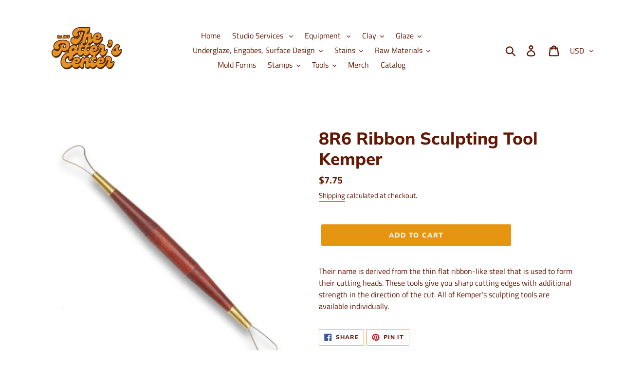

--- FILE ---
content_type: text/html; charset=utf-8
request_url: https://www.google.com/recaptcha/enterprise/anchor?ar=1&k=6LdEwsYnAAAAAL9T92sOraT4CDI-QIVuDYAGwdOy&co=aHR0cHM6Ly90aGVwb3R0ZXJzY2VudGVyLmNvbTo0NDM.&hl=en&v=PoyoqOPhxBO7pBk68S4YbpHZ&size=invisible&anchor-ms=20000&execute-ms=30000&cb=36gx6bu2htzu
body_size: 48588
content:
<!DOCTYPE HTML><html dir="ltr" lang="en"><head><meta http-equiv="Content-Type" content="text/html; charset=UTF-8">
<meta http-equiv="X-UA-Compatible" content="IE=edge">
<title>reCAPTCHA</title>
<style type="text/css">
/* cyrillic-ext */
@font-face {
  font-family: 'Roboto';
  font-style: normal;
  font-weight: 400;
  font-stretch: 100%;
  src: url(//fonts.gstatic.com/s/roboto/v48/KFO7CnqEu92Fr1ME7kSn66aGLdTylUAMa3GUBHMdazTgWw.woff2) format('woff2');
  unicode-range: U+0460-052F, U+1C80-1C8A, U+20B4, U+2DE0-2DFF, U+A640-A69F, U+FE2E-FE2F;
}
/* cyrillic */
@font-face {
  font-family: 'Roboto';
  font-style: normal;
  font-weight: 400;
  font-stretch: 100%;
  src: url(//fonts.gstatic.com/s/roboto/v48/KFO7CnqEu92Fr1ME7kSn66aGLdTylUAMa3iUBHMdazTgWw.woff2) format('woff2');
  unicode-range: U+0301, U+0400-045F, U+0490-0491, U+04B0-04B1, U+2116;
}
/* greek-ext */
@font-face {
  font-family: 'Roboto';
  font-style: normal;
  font-weight: 400;
  font-stretch: 100%;
  src: url(//fonts.gstatic.com/s/roboto/v48/KFO7CnqEu92Fr1ME7kSn66aGLdTylUAMa3CUBHMdazTgWw.woff2) format('woff2');
  unicode-range: U+1F00-1FFF;
}
/* greek */
@font-face {
  font-family: 'Roboto';
  font-style: normal;
  font-weight: 400;
  font-stretch: 100%;
  src: url(//fonts.gstatic.com/s/roboto/v48/KFO7CnqEu92Fr1ME7kSn66aGLdTylUAMa3-UBHMdazTgWw.woff2) format('woff2');
  unicode-range: U+0370-0377, U+037A-037F, U+0384-038A, U+038C, U+038E-03A1, U+03A3-03FF;
}
/* math */
@font-face {
  font-family: 'Roboto';
  font-style: normal;
  font-weight: 400;
  font-stretch: 100%;
  src: url(//fonts.gstatic.com/s/roboto/v48/KFO7CnqEu92Fr1ME7kSn66aGLdTylUAMawCUBHMdazTgWw.woff2) format('woff2');
  unicode-range: U+0302-0303, U+0305, U+0307-0308, U+0310, U+0312, U+0315, U+031A, U+0326-0327, U+032C, U+032F-0330, U+0332-0333, U+0338, U+033A, U+0346, U+034D, U+0391-03A1, U+03A3-03A9, U+03B1-03C9, U+03D1, U+03D5-03D6, U+03F0-03F1, U+03F4-03F5, U+2016-2017, U+2034-2038, U+203C, U+2040, U+2043, U+2047, U+2050, U+2057, U+205F, U+2070-2071, U+2074-208E, U+2090-209C, U+20D0-20DC, U+20E1, U+20E5-20EF, U+2100-2112, U+2114-2115, U+2117-2121, U+2123-214F, U+2190, U+2192, U+2194-21AE, U+21B0-21E5, U+21F1-21F2, U+21F4-2211, U+2213-2214, U+2216-22FF, U+2308-230B, U+2310, U+2319, U+231C-2321, U+2336-237A, U+237C, U+2395, U+239B-23B7, U+23D0, U+23DC-23E1, U+2474-2475, U+25AF, U+25B3, U+25B7, U+25BD, U+25C1, U+25CA, U+25CC, U+25FB, U+266D-266F, U+27C0-27FF, U+2900-2AFF, U+2B0E-2B11, U+2B30-2B4C, U+2BFE, U+3030, U+FF5B, U+FF5D, U+1D400-1D7FF, U+1EE00-1EEFF;
}
/* symbols */
@font-face {
  font-family: 'Roboto';
  font-style: normal;
  font-weight: 400;
  font-stretch: 100%;
  src: url(//fonts.gstatic.com/s/roboto/v48/KFO7CnqEu92Fr1ME7kSn66aGLdTylUAMaxKUBHMdazTgWw.woff2) format('woff2');
  unicode-range: U+0001-000C, U+000E-001F, U+007F-009F, U+20DD-20E0, U+20E2-20E4, U+2150-218F, U+2190, U+2192, U+2194-2199, U+21AF, U+21E6-21F0, U+21F3, U+2218-2219, U+2299, U+22C4-22C6, U+2300-243F, U+2440-244A, U+2460-24FF, U+25A0-27BF, U+2800-28FF, U+2921-2922, U+2981, U+29BF, U+29EB, U+2B00-2BFF, U+4DC0-4DFF, U+FFF9-FFFB, U+10140-1018E, U+10190-1019C, U+101A0, U+101D0-101FD, U+102E0-102FB, U+10E60-10E7E, U+1D2C0-1D2D3, U+1D2E0-1D37F, U+1F000-1F0FF, U+1F100-1F1AD, U+1F1E6-1F1FF, U+1F30D-1F30F, U+1F315, U+1F31C, U+1F31E, U+1F320-1F32C, U+1F336, U+1F378, U+1F37D, U+1F382, U+1F393-1F39F, U+1F3A7-1F3A8, U+1F3AC-1F3AF, U+1F3C2, U+1F3C4-1F3C6, U+1F3CA-1F3CE, U+1F3D4-1F3E0, U+1F3ED, U+1F3F1-1F3F3, U+1F3F5-1F3F7, U+1F408, U+1F415, U+1F41F, U+1F426, U+1F43F, U+1F441-1F442, U+1F444, U+1F446-1F449, U+1F44C-1F44E, U+1F453, U+1F46A, U+1F47D, U+1F4A3, U+1F4B0, U+1F4B3, U+1F4B9, U+1F4BB, U+1F4BF, U+1F4C8-1F4CB, U+1F4D6, U+1F4DA, U+1F4DF, U+1F4E3-1F4E6, U+1F4EA-1F4ED, U+1F4F7, U+1F4F9-1F4FB, U+1F4FD-1F4FE, U+1F503, U+1F507-1F50B, U+1F50D, U+1F512-1F513, U+1F53E-1F54A, U+1F54F-1F5FA, U+1F610, U+1F650-1F67F, U+1F687, U+1F68D, U+1F691, U+1F694, U+1F698, U+1F6AD, U+1F6B2, U+1F6B9-1F6BA, U+1F6BC, U+1F6C6-1F6CF, U+1F6D3-1F6D7, U+1F6E0-1F6EA, U+1F6F0-1F6F3, U+1F6F7-1F6FC, U+1F700-1F7FF, U+1F800-1F80B, U+1F810-1F847, U+1F850-1F859, U+1F860-1F887, U+1F890-1F8AD, U+1F8B0-1F8BB, U+1F8C0-1F8C1, U+1F900-1F90B, U+1F93B, U+1F946, U+1F984, U+1F996, U+1F9E9, U+1FA00-1FA6F, U+1FA70-1FA7C, U+1FA80-1FA89, U+1FA8F-1FAC6, U+1FACE-1FADC, U+1FADF-1FAE9, U+1FAF0-1FAF8, U+1FB00-1FBFF;
}
/* vietnamese */
@font-face {
  font-family: 'Roboto';
  font-style: normal;
  font-weight: 400;
  font-stretch: 100%;
  src: url(//fonts.gstatic.com/s/roboto/v48/KFO7CnqEu92Fr1ME7kSn66aGLdTylUAMa3OUBHMdazTgWw.woff2) format('woff2');
  unicode-range: U+0102-0103, U+0110-0111, U+0128-0129, U+0168-0169, U+01A0-01A1, U+01AF-01B0, U+0300-0301, U+0303-0304, U+0308-0309, U+0323, U+0329, U+1EA0-1EF9, U+20AB;
}
/* latin-ext */
@font-face {
  font-family: 'Roboto';
  font-style: normal;
  font-weight: 400;
  font-stretch: 100%;
  src: url(//fonts.gstatic.com/s/roboto/v48/KFO7CnqEu92Fr1ME7kSn66aGLdTylUAMa3KUBHMdazTgWw.woff2) format('woff2');
  unicode-range: U+0100-02BA, U+02BD-02C5, U+02C7-02CC, U+02CE-02D7, U+02DD-02FF, U+0304, U+0308, U+0329, U+1D00-1DBF, U+1E00-1E9F, U+1EF2-1EFF, U+2020, U+20A0-20AB, U+20AD-20C0, U+2113, U+2C60-2C7F, U+A720-A7FF;
}
/* latin */
@font-face {
  font-family: 'Roboto';
  font-style: normal;
  font-weight: 400;
  font-stretch: 100%;
  src: url(//fonts.gstatic.com/s/roboto/v48/KFO7CnqEu92Fr1ME7kSn66aGLdTylUAMa3yUBHMdazQ.woff2) format('woff2');
  unicode-range: U+0000-00FF, U+0131, U+0152-0153, U+02BB-02BC, U+02C6, U+02DA, U+02DC, U+0304, U+0308, U+0329, U+2000-206F, U+20AC, U+2122, U+2191, U+2193, U+2212, U+2215, U+FEFF, U+FFFD;
}
/* cyrillic-ext */
@font-face {
  font-family: 'Roboto';
  font-style: normal;
  font-weight: 500;
  font-stretch: 100%;
  src: url(//fonts.gstatic.com/s/roboto/v48/KFO7CnqEu92Fr1ME7kSn66aGLdTylUAMa3GUBHMdazTgWw.woff2) format('woff2');
  unicode-range: U+0460-052F, U+1C80-1C8A, U+20B4, U+2DE0-2DFF, U+A640-A69F, U+FE2E-FE2F;
}
/* cyrillic */
@font-face {
  font-family: 'Roboto';
  font-style: normal;
  font-weight: 500;
  font-stretch: 100%;
  src: url(//fonts.gstatic.com/s/roboto/v48/KFO7CnqEu92Fr1ME7kSn66aGLdTylUAMa3iUBHMdazTgWw.woff2) format('woff2');
  unicode-range: U+0301, U+0400-045F, U+0490-0491, U+04B0-04B1, U+2116;
}
/* greek-ext */
@font-face {
  font-family: 'Roboto';
  font-style: normal;
  font-weight: 500;
  font-stretch: 100%;
  src: url(//fonts.gstatic.com/s/roboto/v48/KFO7CnqEu92Fr1ME7kSn66aGLdTylUAMa3CUBHMdazTgWw.woff2) format('woff2');
  unicode-range: U+1F00-1FFF;
}
/* greek */
@font-face {
  font-family: 'Roboto';
  font-style: normal;
  font-weight: 500;
  font-stretch: 100%;
  src: url(//fonts.gstatic.com/s/roboto/v48/KFO7CnqEu92Fr1ME7kSn66aGLdTylUAMa3-UBHMdazTgWw.woff2) format('woff2');
  unicode-range: U+0370-0377, U+037A-037F, U+0384-038A, U+038C, U+038E-03A1, U+03A3-03FF;
}
/* math */
@font-face {
  font-family: 'Roboto';
  font-style: normal;
  font-weight: 500;
  font-stretch: 100%;
  src: url(//fonts.gstatic.com/s/roboto/v48/KFO7CnqEu92Fr1ME7kSn66aGLdTylUAMawCUBHMdazTgWw.woff2) format('woff2');
  unicode-range: U+0302-0303, U+0305, U+0307-0308, U+0310, U+0312, U+0315, U+031A, U+0326-0327, U+032C, U+032F-0330, U+0332-0333, U+0338, U+033A, U+0346, U+034D, U+0391-03A1, U+03A3-03A9, U+03B1-03C9, U+03D1, U+03D5-03D6, U+03F0-03F1, U+03F4-03F5, U+2016-2017, U+2034-2038, U+203C, U+2040, U+2043, U+2047, U+2050, U+2057, U+205F, U+2070-2071, U+2074-208E, U+2090-209C, U+20D0-20DC, U+20E1, U+20E5-20EF, U+2100-2112, U+2114-2115, U+2117-2121, U+2123-214F, U+2190, U+2192, U+2194-21AE, U+21B0-21E5, U+21F1-21F2, U+21F4-2211, U+2213-2214, U+2216-22FF, U+2308-230B, U+2310, U+2319, U+231C-2321, U+2336-237A, U+237C, U+2395, U+239B-23B7, U+23D0, U+23DC-23E1, U+2474-2475, U+25AF, U+25B3, U+25B7, U+25BD, U+25C1, U+25CA, U+25CC, U+25FB, U+266D-266F, U+27C0-27FF, U+2900-2AFF, U+2B0E-2B11, U+2B30-2B4C, U+2BFE, U+3030, U+FF5B, U+FF5D, U+1D400-1D7FF, U+1EE00-1EEFF;
}
/* symbols */
@font-face {
  font-family: 'Roboto';
  font-style: normal;
  font-weight: 500;
  font-stretch: 100%;
  src: url(//fonts.gstatic.com/s/roboto/v48/KFO7CnqEu92Fr1ME7kSn66aGLdTylUAMaxKUBHMdazTgWw.woff2) format('woff2');
  unicode-range: U+0001-000C, U+000E-001F, U+007F-009F, U+20DD-20E0, U+20E2-20E4, U+2150-218F, U+2190, U+2192, U+2194-2199, U+21AF, U+21E6-21F0, U+21F3, U+2218-2219, U+2299, U+22C4-22C6, U+2300-243F, U+2440-244A, U+2460-24FF, U+25A0-27BF, U+2800-28FF, U+2921-2922, U+2981, U+29BF, U+29EB, U+2B00-2BFF, U+4DC0-4DFF, U+FFF9-FFFB, U+10140-1018E, U+10190-1019C, U+101A0, U+101D0-101FD, U+102E0-102FB, U+10E60-10E7E, U+1D2C0-1D2D3, U+1D2E0-1D37F, U+1F000-1F0FF, U+1F100-1F1AD, U+1F1E6-1F1FF, U+1F30D-1F30F, U+1F315, U+1F31C, U+1F31E, U+1F320-1F32C, U+1F336, U+1F378, U+1F37D, U+1F382, U+1F393-1F39F, U+1F3A7-1F3A8, U+1F3AC-1F3AF, U+1F3C2, U+1F3C4-1F3C6, U+1F3CA-1F3CE, U+1F3D4-1F3E0, U+1F3ED, U+1F3F1-1F3F3, U+1F3F5-1F3F7, U+1F408, U+1F415, U+1F41F, U+1F426, U+1F43F, U+1F441-1F442, U+1F444, U+1F446-1F449, U+1F44C-1F44E, U+1F453, U+1F46A, U+1F47D, U+1F4A3, U+1F4B0, U+1F4B3, U+1F4B9, U+1F4BB, U+1F4BF, U+1F4C8-1F4CB, U+1F4D6, U+1F4DA, U+1F4DF, U+1F4E3-1F4E6, U+1F4EA-1F4ED, U+1F4F7, U+1F4F9-1F4FB, U+1F4FD-1F4FE, U+1F503, U+1F507-1F50B, U+1F50D, U+1F512-1F513, U+1F53E-1F54A, U+1F54F-1F5FA, U+1F610, U+1F650-1F67F, U+1F687, U+1F68D, U+1F691, U+1F694, U+1F698, U+1F6AD, U+1F6B2, U+1F6B9-1F6BA, U+1F6BC, U+1F6C6-1F6CF, U+1F6D3-1F6D7, U+1F6E0-1F6EA, U+1F6F0-1F6F3, U+1F6F7-1F6FC, U+1F700-1F7FF, U+1F800-1F80B, U+1F810-1F847, U+1F850-1F859, U+1F860-1F887, U+1F890-1F8AD, U+1F8B0-1F8BB, U+1F8C0-1F8C1, U+1F900-1F90B, U+1F93B, U+1F946, U+1F984, U+1F996, U+1F9E9, U+1FA00-1FA6F, U+1FA70-1FA7C, U+1FA80-1FA89, U+1FA8F-1FAC6, U+1FACE-1FADC, U+1FADF-1FAE9, U+1FAF0-1FAF8, U+1FB00-1FBFF;
}
/* vietnamese */
@font-face {
  font-family: 'Roboto';
  font-style: normal;
  font-weight: 500;
  font-stretch: 100%;
  src: url(//fonts.gstatic.com/s/roboto/v48/KFO7CnqEu92Fr1ME7kSn66aGLdTylUAMa3OUBHMdazTgWw.woff2) format('woff2');
  unicode-range: U+0102-0103, U+0110-0111, U+0128-0129, U+0168-0169, U+01A0-01A1, U+01AF-01B0, U+0300-0301, U+0303-0304, U+0308-0309, U+0323, U+0329, U+1EA0-1EF9, U+20AB;
}
/* latin-ext */
@font-face {
  font-family: 'Roboto';
  font-style: normal;
  font-weight: 500;
  font-stretch: 100%;
  src: url(//fonts.gstatic.com/s/roboto/v48/KFO7CnqEu92Fr1ME7kSn66aGLdTylUAMa3KUBHMdazTgWw.woff2) format('woff2');
  unicode-range: U+0100-02BA, U+02BD-02C5, U+02C7-02CC, U+02CE-02D7, U+02DD-02FF, U+0304, U+0308, U+0329, U+1D00-1DBF, U+1E00-1E9F, U+1EF2-1EFF, U+2020, U+20A0-20AB, U+20AD-20C0, U+2113, U+2C60-2C7F, U+A720-A7FF;
}
/* latin */
@font-face {
  font-family: 'Roboto';
  font-style: normal;
  font-weight: 500;
  font-stretch: 100%;
  src: url(//fonts.gstatic.com/s/roboto/v48/KFO7CnqEu92Fr1ME7kSn66aGLdTylUAMa3yUBHMdazQ.woff2) format('woff2');
  unicode-range: U+0000-00FF, U+0131, U+0152-0153, U+02BB-02BC, U+02C6, U+02DA, U+02DC, U+0304, U+0308, U+0329, U+2000-206F, U+20AC, U+2122, U+2191, U+2193, U+2212, U+2215, U+FEFF, U+FFFD;
}
/* cyrillic-ext */
@font-face {
  font-family: 'Roboto';
  font-style: normal;
  font-weight: 900;
  font-stretch: 100%;
  src: url(//fonts.gstatic.com/s/roboto/v48/KFO7CnqEu92Fr1ME7kSn66aGLdTylUAMa3GUBHMdazTgWw.woff2) format('woff2');
  unicode-range: U+0460-052F, U+1C80-1C8A, U+20B4, U+2DE0-2DFF, U+A640-A69F, U+FE2E-FE2F;
}
/* cyrillic */
@font-face {
  font-family: 'Roboto';
  font-style: normal;
  font-weight: 900;
  font-stretch: 100%;
  src: url(//fonts.gstatic.com/s/roboto/v48/KFO7CnqEu92Fr1ME7kSn66aGLdTylUAMa3iUBHMdazTgWw.woff2) format('woff2');
  unicode-range: U+0301, U+0400-045F, U+0490-0491, U+04B0-04B1, U+2116;
}
/* greek-ext */
@font-face {
  font-family: 'Roboto';
  font-style: normal;
  font-weight: 900;
  font-stretch: 100%;
  src: url(//fonts.gstatic.com/s/roboto/v48/KFO7CnqEu92Fr1ME7kSn66aGLdTylUAMa3CUBHMdazTgWw.woff2) format('woff2');
  unicode-range: U+1F00-1FFF;
}
/* greek */
@font-face {
  font-family: 'Roboto';
  font-style: normal;
  font-weight: 900;
  font-stretch: 100%;
  src: url(//fonts.gstatic.com/s/roboto/v48/KFO7CnqEu92Fr1ME7kSn66aGLdTylUAMa3-UBHMdazTgWw.woff2) format('woff2');
  unicode-range: U+0370-0377, U+037A-037F, U+0384-038A, U+038C, U+038E-03A1, U+03A3-03FF;
}
/* math */
@font-face {
  font-family: 'Roboto';
  font-style: normal;
  font-weight: 900;
  font-stretch: 100%;
  src: url(//fonts.gstatic.com/s/roboto/v48/KFO7CnqEu92Fr1ME7kSn66aGLdTylUAMawCUBHMdazTgWw.woff2) format('woff2');
  unicode-range: U+0302-0303, U+0305, U+0307-0308, U+0310, U+0312, U+0315, U+031A, U+0326-0327, U+032C, U+032F-0330, U+0332-0333, U+0338, U+033A, U+0346, U+034D, U+0391-03A1, U+03A3-03A9, U+03B1-03C9, U+03D1, U+03D5-03D6, U+03F0-03F1, U+03F4-03F5, U+2016-2017, U+2034-2038, U+203C, U+2040, U+2043, U+2047, U+2050, U+2057, U+205F, U+2070-2071, U+2074-208E, U+2090-209C, U+20D0-20DC, U+20E1, U+20E5-20EF, U+2100-2112, U+2114-2115, U+2117-2121, U+2123-214F, U+2190, U+2192, U+2194-21AE, U+21B0-21E5, U+21F1-21F2, U+21F4-2211, U+2213-2214, U+2216-22FF, U+2308-230B, U+2310, U+2319, U+231C-2321, U+2336-237A, U+237C, U+2395, U+239B-23B7, U+23D0, U+23DC-23E1, U+2474-2475, U+25AF, U+25B3, U+25B7, U+25BD, U+25C1, U+25CA, U+25CC, U+25FB, U+266D-266F, U+27C0-27FF, U+2900-2AFF, U+2B0E-2B11, U+2B30-2B4C, U+2BFE, U+3030, U+FF5B, U+FF5D, U+1D400-1D7FF, U+1EE00-1EEFF;
}
/* symbols */
@font-face {
  font-family: 'Roboto';
  font-style: normal;
  font-weight: 900;
  font-stretch: 100%;
  src: url(//fonts.gstatic.com/s/roboto/v48/KFO7CnqEu92Fr1ME7kSn66aGLdTylUAMaxKUBHMdazTgWw.woff2) format('woff2');
  unicode-range: U+0001-000C, U+000E-001F, U+007F-009F, U+20DD-20E0, U+20E2-20E4, U+2150-218F, U+2190, U+2192, U+2194-2199, U+21AF, U+21E6-21F0, U+21F3, U+2218-2219, U+2299, U+22C4-22C6, U+2300-243F, U+2440-244A, U+2460-24FF, U+25A0-27BF, U+2800-28FF, U+2921-2922, U+2981, U+29BF, U+29EB, U+2B00-2BFF, U+4DC0-4DFF, U+FFF9-FFFB, U+10140-1018E, U+10190-1019C, U+101A0, U+101D0-101FD, U+102E0-102FB, U+10E60-10E7E, U+1D2C0-1D2D3, U+1D2E0-1D37F, U+1F000-1F0FF, U+1F100-1F1AD, U+1F1E6-1F1FF, U+1F30D-1F30F, U+1F315, U+1F31C, U+1F31E, U+1F320-1F32C, U+1F336, U+1F378, U+1F37D, U+1F382, U+1F393-1F39F, U+1F3A7-1F3A8, U+1F3AC-1F3AF, U+1F3C2, U+1F3C4-1F3C6, U+1F3CA-1F3CE, U+1F3D4-1F3E0, U+1F3ED, U+1F3F1-1F3F3, U+1F3F5-1F3F7, U+1F408, U+1F415, U+1F41F, U+1F426, U+1F43F, U+1F441-1F442, U+1F444, U+1F446-1F449, U+1F44C-1F44E, U+1F453, U+1F46A, U+1F47D, U+1F4A3, U+1F4B0, U+1F4B3, U+1F4B9, U+1F4BB, U+1F4BF, U+1F4C8-1F4CB, U+1F4D6, U+1F4DA, U+1F4DF, U+1F4E3-1F4E6, U+1F4EA-1F4ED, U+1F4F7, U+1F4F9-1F4FB, U+1F4FD-1F4FE, U+1F503, U+1F507-1F50B, U+1F50D, U+1F512-1F513, U+1F53E-1F54A, U+1F54F-1F5FA, U+1F610, U+1F650-1F67F, U+1F687, U+1F68D, U+1F691, U+1F694, U+1F698, U+1F6AD, U+1F6B2, U+1F6B9-1F6BA, U+1F6BC, U+1F6C6-1F6CF, U+1F6D3-1F6D7, U+1F6E0-1F6EA, U+1F6F0-1F6F3, U+1F6F7-1F6FC, U+1F700-1F7FF, U+1F800-1F80B, U+1F810-1F847, U+1F850-1F859, U+1F860-1F887, U+1F890-1F8AD, U+1F8B0-1F8BB, U+1F8C0-1F8C1, U+1F900-1F90B, U+1F93B, U+1F946, U+1F984, U+1F996, U+1F9E9, U+1FA00-1FA6F, U+1FA70-1FA7C, U+1FA80-1FA89, U+1FA8F-1FAC6, U+1FACE-1FADC, U+1FADF-1FAE9, U+1FAF0-1FAF8, U+1FB00-1FBFF;
}
/* vietnamese */
@font-face {
  font-family: 'Roboto';
  font-style: normal;
  font-weight: 900;
  font-stretch: 100%;
  src: url(//fonts.gstatic.com/s/roboto/v48/KFO7CnqEu92Fr1ME7kSn66aGLdTylUAMa3OUBHMdazTgWw.woff2) format('woff2');
  unicode-range: U+0102-0103, U+0110-0111, U+0128-0129, U+0168-0169, U+01A0-01A1, U+01AF-01B0, U+0300-0301, U+0303-0304, U+0308-0309, U+0323, U+0329, U+1EA0-1EF9, U+20AB;
}
/* latin-ext */
@font-face {
  font-family: 'Roboto';
  font-style: normal;
  font-weight: 900;
  font-stretch: 100%;
  src: url(//fonts.gstatic.com/s/roboto/v48/KFO7CnqEu92Fr1ME7kSn66aGLdTylUAMa3KUBHMdazTgWw.woff2) format('woff2');
  unicode-range: U+0100-02BA, U+02BD-02C5, U+02C7-02CC, U+02CE-02D7, U+02DD-02FF, U+0304, U+0308, U+0329, U+1D00-1DBF, U+1E00-1E9F, U+1EF2-1EFF, U+2020, U+20A0-20AB, U+20AD-20C0, U+2113, U+2C60-2C7F, U+A720-A7FF;
}
/* latin */
@font-face {
  font-family: 'Roboto';
  font-style: normal;
  font-weight: 900;
  font-stretch: 100%;
  src: url(//fonts.gstatic.com/s/roboto/v48/KFO7CnqEu92Fr1ME7kSn66aGLdTylUAMa3yUBHMdazQ.woff2) format('woff2');
  unicode-range: U+0000-00FF, U+0131, U+0152-0153, U+02BB-02BC, U+02C6, U+02DA, U+02DC, U+0304, U+0308, U+0329, U+2000-206F, U+20AC, U+2122, U+2191, U+2193, U+2212, U+2215, U+FEFF, U+FFFD;
}

</style>
<link rel="stylesheet" type="text/css" href="https://www.gstatic.com/recaptcha/releases/PoyoqOPhxBO7pBk68S4YbpHZ/styles__ltr.css">
<script nonce="kclRX01UdWoq3dHNYFJ88Q" type="text/javascript">window['__recaptcha_api'] = 'https://www.google.com/recaptcha/enterprise/';</script>
<script type="text/javascript" src="https://www.gstatic.com/recaptcha/releases/PoyoqOPhxBO7pBk68S4YbpHZ/recaptcha__en.js" nonce="kclRX01UdWoq3dHNYFJ88Q">
      
    </script></head>
<body><div id="rc-anchor-alert" class="rc-anchor-alert"></div>
<input type="hidden" id="recaptcha-token" value="[base64]">
<script type="text/javascript" nonce="kclRX01UdWoq3dHNYFJ88Q">
      recaptcha.anchor.Main.init("[\x22ainput\x22,[\x22bgdata\x22,\x22\x22,\[base64]/[base64]/MjU1Ong/[base64]/[base64]/[base64]/[base64]/[base64]/[base64]/[base64]/[base64]/[base64]/[base64]/[base64]/[base64]/[base64]/[base64]/[base64]\\u003d\x22,\[base64]\x22,\x22YsOUwogzQHzCnsOrwpXCr3/DpsOWw6bCkcKCbV5May3CjyTClsKlJzjDhgTDoxbDuMODw6RCwohOw43CjMK6wrvCgMK9clnDjMKQw51oKBw5wog2JMO1BsKLOMKIwrdqwq/Dl8OIw5ZNW8KXwrfDqS0QwpXDk8OcYcKOwrQ7UsOVd8KcIcOeccOfw7jDpk7DpsKBHsKHVzzCjh/DlnIBwpl2w77DmmzCqEnCm8KPXcOWVQvDq8OIN8KKXMOeJRzCkMOAwqjDoldmKcOhHsKYw6rDgDPDtcOvwo3CgMKqbMK/w4TChsOGw7HDvCcyAMKlS8OmHggveMO8TBTDkyLDhcKPVsKJSsKLworCkMKvHjrCisKxwovClSFKw7nCiVA/ccOeXy5MwrnDrgXDgMKsw6XCqsOYw7g4JsO6wofCvcKmGMOmwr82wqPDhsKKwo7Cl8KpDhUfwoRwfH7DsEDCvkvCpiDDunrDpcOATgULw6bCok/DokIlZQ3Cj8OoMcOZwr/CvsK2FMOJw73DncOLw4hDSF0mRHEiVQ8Ww7PDjcOUwpfDsnQiVTQHwoDCpg50XcOobVpsfcOQOV0AVjDCicOpwrwRPUnDqHbDlV/CqMOOVcOcw7MLdMO2w5LDpm/[base64]/wrPDr8OxGk0LcsKtw5heE0diwrcDDsKLe8Kdw5hqdMKRBAEpYsO5JMKaw6vChMODw40QUsKOKDXCtMOlKynChsKgwqvCi03CvMOwDGxHGsONw5LDt3suw4HCssOOcMO3w4JSHcKvVWHCgMK8wqXCqwfCogQ/[base64]/DtzklwrQUw5Y3ZcOhwrYXchBxwoDDiDLDo8ODZcKuEEbDscK/w7nCnWcdwqkVa8Otw706w7ZFIMKSYMOmwpt0CnMKM8OPw4dLccKMw4TCqsOlJsKjFcOzwqfCqGAVLxIGw45LTFbDlibDomNpw4rCpml8Q8Oww6HDucO2wppTw7XCr391OsK0e8OGwopbw7TDkcOzwoPClcKUw4jCj8K/VHvCmjpwSsKYGFpgYMOXCcKbwrjDqMOGQSvDq1XDswzCpCN/wpEWw584G8Okwp3DgUU5GHJqw78YPHBjw47CrU9Fw5sLw74uwptaDcOkUCwPwqnDgm/CuMO+wojChsOgwothDw/CpHs+w5nCh8OYwrkXwqg4wpLDlG/Dj2HCksO6R8K8wpYlVlxpT8ORU8KkPwtBRlFgJMOSCsOpeMOCw5h4UhhwwqbDrcOqZ8OgKcOUw4HCm8KVw7zCvnHCgGgLfMOQT8KiNcKkBMOgJ8OBw6YOwophwqPCjcOBTw5gRsK7w5rDo3jDj0p/AsK1Ph5dTHvDt1cvKxTDvwjDmsOiw6/[base64]/[base64]/CrxxXwrN0wrYaScKfw7dmwrHDu8K9wqUwaVrCm3zCjcOJRWHCnsOZJHPCv8KPwp4DV1MPFi50w58XTsKhGEp8HlgIEsOrB8KNwrURVy/[base64]/[base64]/UsO/[base64]/DgcKBwrBvw51yMR9cw4xBw7PCjMKREihrMEjDoV3Ci8KPwp/CjQU2w4YWw7vDhznDksK+wpbCl2JEw497w6cjecKlwozDjAvCrU4OdiQ+wqTCoDvDuQrCmgx/wpnCmTXDr3gxw7ABw4jDoRrDo8O2dcKQw4vDtsOqw68KMT9xw5NyN8KywqzCkWHCocKow4wWwr3DnsKcw6bCjxxswrHDpiMWPcO2OyRQwqbDlcOFw4jDkS0ZYsK/AMOPw4ICSMO5LylcwpN7OsOZwp5twoE6w7nCsx0kw4nDusO7w6DCj8OQAHkCMcOOLhHDi03DlDFAwqHDosK6wqnDvGDDs8K6IgvDpcKDwqXDq8OVbxLCk1nCsnsgwo/DhMKUC8KPBsKlw4JiwrbDhMOxwoMWw6fCscKjw5LCghrDkVdLCMOTwo8MAFrDl8KNw5XCrcOrwrTCoBPCh8KFw7jCpwjDvcKTw5LCuMKhw7YqFhhCNMOEwqUbwrN6LMOLDjQuQMOzBWjDm8KtIcKUwpXCoQjCogZkbE1FwonDqA46XVvCisKnagXDl8Olw7UrP3/Chh/DicOew7xEw7jDt8O2bAPDo8Oww5QRacKqwr7DuMKZaiQ9SlbDhm4owrxvOsKACsOFwowNw5kjw4zCpMOFD8KIw6RIwrfCicKbwroNw57DkUPDssOOLXErwq3Cp2M+M8O5RcOpwp/[base64]/wp/[base64]/[base64]/CrDbCk8OGSMOCw7d4wpvCnSAnAFQXA8KUDBo7DsOSK8K7RybDmCDChcKhZyB2wq5Nw4AAwpvCmMKVD1Q9fcKgw5PCvyXDviTCt8KNwr3ClVUIdxkvwqJ6wrbDoljDkHbDsgFowr3DuEHDk2/DmjnCocOfwpAtw7l8UHHDvMKEw5ECw4I5TcKxw67Di8O8w6nCvANywqLCvMO6DsOdwq3DkcO0w7pvw4/CnMKuw4wHwq7Ck8OXw7tww47Cr2wNwqzCqcKPw65Iw5sKw6wADMOnYAnDrXDDtcKKwoAywqXDksOdDGjCkcK6wonCskxbNcKfwotgwrbCs8KFLcKJGnvCtXTCuBzDs0snX8KoXxXChMKNwq1uwoI0RcKxwoPCpz/DncOhCnnDrHN4KsOgLsKvOX7CmkXCsn3Dnnxvf8Kkwp/DrDlFCWJJZy5LdFBAw7xTAjzDnXHDk8KBw5zCmG48M1rDrzsAJjHCs8ONw6Y7bMKhTGY+wqZLfFR3w4DDssOpw6HCvh8gw4ZsUBs7wop0w6PChyF2wqcXI8K9wq/CkcOgw4QZw5tnIMKYwqjDlMKHFcOgwp3CuVHCgBTCjcOuwo7DhjEQPQBcwq3DuwnDi8KAIQ/[base64]/Dl28KUcKkbcODDMONw53Dk3kUUMKQHcOcR3zCsGDDt1DDl2wzNg/Cl24uw6/DqQDCrEgkAsKiw5rDlMKYw7XChB44CsOEKG8+w4NFw7HCiyzCtcKpwoQyw57DksOtf8O/[base64]/DjMOTXsKyw75NwrUDdGkLbg1fQT7DgC14w5A7w5bDssO7w4fDvcOrcMO1wqwcN8KmRMKowp/CrS4vKUXCknrDnx7DtsK/w47Do8O6wpZ7w6gCegfDqzPCuUnChhjDsMOcw4J0E8KrwoZ/ZsKQPsOcBMOfw4fDpsKNw4R3wo4Zw4LDixsaw6YOwrbDhQ9EWMOqOcOsw6HDn8KZaEchw7TDozJQJAoeLnLDucOqbcO5agwcAMOJR8KBwq7ClcOtw7fDmMK9SG7Ch8OXG8OSwrvDu8OKahrDl3wSwovDuMKBaALCp8OGwrzCgn3Cl8OoXMOmc8OVMsOHw7/DhcK5F8O0wosiw5ZoJ8OGw5xvwo9Of1hgwpdvw6vDq8KLwoQuwqbDsMOUw750woPDhWfDjMKMwpTDsVBKe8KCw4bClkUZw78gfsO/w6kkPsKCNRV2w69DTMONNQUvw7Y1w4pqw6lxMD0bPBXDqcOPfiPCjw8Cw6jDlsK1w43CpUfCtkXCr8K4w6UKw5/DmndEU8OiwqAaw5/[base64]/wobDuCkgwozClSnCu8Onw7sUVQ0+EMKACUDCvcKcw5Q3QyrChys1w6DCkcO+BsO3EHfDgFA/wqQ6woAkccOQKcO1w7vCisOMwppjPxZ8cHjDrjrDoDnDicK5w4Y7YMKBwp3DrVUtJGfDkE/[base64]/[base64]/[base64]/HMKrw6vDuWUubyLDsijDtcOGw74tw6/CuW/Di8OJX8OowqfCh8K7w6Baw4ADw67DgsODw71pwrppwrHCocOCJcOtWsKjUQs+KcOhw7/CrMORMcKAw6bCgkbCtMKvZyjDocORVRF9woN9WMOrbsOfIMOeNMKjw7nDkjwawrp/w58SwqUdw7PChcKLwrbDiUTDlHDDi2ZLQcOZbMObwqtVw53DnlfDi8OnUcOFw6MDdWglw4szwrQmUsK2w6cTFBxww53CsVA0ZcOeUhjClztdwogWTG3DucOpWcOvw6vCvTBMw5HCkcKOKi7Dj3cNw6cQMMODa8O0AlZOHsKWwoPDpcKWZl9+TwFiwo/DpSvDqFrDrcOeNj0/[base64]/CkkLCtGxxX8Opw4tWd3Ajwp5QawnCrhQ3RMKkwoTCijVCw6XCpT/Co8OnwrjDlTbDvMKaNcKLw7bDojbDjMOUw4/Cv0PCuDpuwrsXwqI+FH3ChsO5w6fDmsOtbcOfHgrCq8OXezIrw5ofYhjDkQ/CvFgrEcK1YVnCsX7CocKKw47CqMKFcTUlw6nDv8O/wpkTwrluwqrDrh7DocO/[base64]/[base64]/[base64]/wp9za8KJw5bCusKDw68awrHDtFxgwo5zwrpXdQ8FPsOuKmDDoy7ChMO/w5sIwoFMw51HXy54B8KZDQPCrcK/N8O3KR4JQinDlkJZwr7DrGBdCMKAw4ROwpZ2w6k6wqV/[base64]/DssKdw5nCncOCwoPCm2Zkw6PCksKGwolQwpHDuAUmwpvDicKgw4NowpBNKsKXO8KVw7bDohonZgB1w43DhMK7wrLDr3bDvmnCpDLDqXDDmA7DkVZbwpoBc2LDtsKow6DDl8K5wotJQjjDl8K0wozDnmF0ecKHw5/CsGNVwqV9WncswqJ5BFLDjCArwq8qP1pcwoPCmAYSwphCV8KfcQbDhV/CnMOPw6PDuMK5b8O3wr89wrjCm8Kzwpd/[base64]/[base64]/CtsKmKCHDsQJqw5NfP2oJLcKFw705C8KGw7vDo3bCg3PCrsKJw6LDuG91w7TDoQJyCsORwqrDo23CjTxBw4jCuncWwovCg8KpWMOKbsKLw4HCqGV6awjDjWQbwpg4YA/CtRUWwqfDl8KxP0AjwqoYwodSwrZJw4cSIsKNUsOhw7MnwrocfzXDlnkFfsOBwozCihhqwrQKwrvDqsOSC8KKO8OUPh8Rw54ew5PCs8OCRcOEeUFfe8OsNiTCun7DjmHDqcKlXcOdw6sXEsOuw4vCl3oWwpXCksOaZ8O9wqDCtzDCl3x/wpp6w6xkwoY4wq88w5QoeMKRSMKGwqbDkMOkI8KIFBjDgAUXZsO2w6vDnsOjw7xgacOCHsOqwoTDjcOvVEl0wpzCkn/DnsOyPsOKwpHCphjCky50esOjHH9iH8O9wqJCw4QKwqTCi8OECDVBw4TCjgTDpsKdVGR3w7vCkWHCvcOZworCqFfCpRpgP2HDvAIKIMKJwrzCk0rDocOLDgbCi0B+C0gDTsKgaz7CscO3wpQ1wp86w74PNMKCw6DCtMKzwrjDjx/Cn1kxCsKCFsO1D1fCt8OdRiYJaMKubnt6QBXDrsOtw6zDqVnCjsOWw4kCw49Fw6MgwrJmRlrDmMKCGcKKKsKnNMKibMO6wp8sw6kBQiUMEkcuw7zCkHHDiGl1wp/CgcOOcBs7MyfDl8K1J1JfdcKWcwjCj8KuRB0Rw6g0wqjCn8OqEUDCjW3CksKFwrbCjMKLATvCuUrDlzjCkMOYCnzDmUYMKDnDqyoKw7LCu8OgWQ3CuGEiw7bDlsK2wrPCg8KmfV1AflQrB8KZwp1cOMOuQlJ/w7wuw7zCoBrDpcO+w4EsfmRjwqBzw5FFw6jDqyvCscO6w74HwpUqw5rDn0d2AkbDozjCkWhzFws+YcO1wpBtbMKJwqPCn8KjS8O+wovDlcKpSj1xQTLDj8O2wrILQRTCohgYCH8fAMOLJBrCocKUw6oAbjFpfS/[base64]/[base64]/QAd3RjfCssKYScO/[base64]/[base64]/SMKVYMOydcOYXcKqwo4Cb8OXVg5+w4DDmjsYw6t9w43DvjLDjMOFXcO3BBfDt8Kaw7zDqThEwqwhGkMWw7JHAcKlBsORwoFxKQIjwppkMl3ChlFCMsOqXTpteMKVw47DsSZTYcO+UsKpEsK5MR/DjH3DocO2wrrDl8KqwoPDtcOQScKhwpxbRsKaw7E4wqHCkiUIwqgyw7zDljfDjSswOsOBBMOVYTxtwo1ZTsKtOsOcWlpYM3bDmCPDhnzCnQrDncO5asOXw4/[base64]/TMO0c8K7Rw/DiCoOw5RHw7bDoMKlBMOBS0Ukw7fCtztOw5TDjsOBwr/DpEwQZQbCrsKvw49NAHpmEcKOCC9cw4J9wqA4W0/DisOFHMOlwowiw6h+wrVgwopTwooywrTCmEvCsk0YMsO2Mxdvb8OgO8OANBzCrDcOK2V6Ox0uAsK+wolaw5oEwp/DmsOgIMK4LcOSw6/[base64]/wrcFw7JXw5pdw4hvCXjCl13CpSQkw5/CgX1FP8OswpMGwrxfCcKLw6TCmsOpMMKTwrvCpQrDiz/DgRvDosKtdiMswp0sYngPwq3CoWcfHCDCpMKFCcKpGk7DocO6F8OzUMKhbFvDvmTDu8OWT24CQMO4bMKZwr3DkWDDpmoBwq3DhcOYZcOcw7LCgF/DjsOsw6/Dr8KCAsOAwrLDozhAw7JwA8Ksw4vCg1NyeX/DqDNNw7/[base64]/Dh0Vsw6phdBPCm8KWchUHwq9yTsOXTcODwrrDhsKQY085w4YZwoU5VMOcw5w2e8Kkw69qN8KUwrVYOsOQwqQcWMKOEcKdFcK/FsOTcsOkCSDCocKUw4dmwqPCvhPCtmPDiMKEw5RKWUcUcFLCv8OXw53Dph7Ch8OkecKGDnYgSMKYwoNYI8O5wow1dMO1wp1kUsOfMcKrw6kFJcKMDMOqwrjCt0lcw5MKfzzDv0HCt8KEwqjDgEY+BirDkcOAwps/w6nDjcOMw7rDh13CtwkZCl1mI8ObwqIlRMODwofDlMK/[base64]/CtsOjKyxew7rDk8KiwrnDp0jDvDDDvn3CncOrw4gew4wFw6nDszDCpS8lwpt0cDPCksK5YAXDssKpbxbCrcOCDcKYSy7CrcK1w53Cggo/C8OdwpXCuB0awoRAw7nDuFIZw5wxFShuXsK+wohOw548w6wUI14Vw4NhwpQGaEAvIcOAw63DmiRiw7hbEzhMYnnDjMK+w64QT8OeK8OpBcKOK8KgwoHCmDBpw7nCj8KPOMK/[base64]/w7fCtlLDpWlJfgdNWsOmY0BgWGTDm0zCicO/wobCq8OQJE/CtXPDoxVjYXfClcKWw6YGw4h1wo8uw7FVbxnDlHvDkcObesOYJ8KvNCQMwrHCm10Ew6vCq23CgsOjTcOlYh3DksOmwr7DiMKHw6kow4nCkMOmw6bCsW5Dwohqc1rDj8KXw5bCk8K5c1lZZ3wsw6h9PcKVwpFefMOIwrzDicKlwrTDncKtw5hRw5XDucO/w5d0wrVCwq7CvA4JXMKYYklPwrnDoMORw6x8w4RewqTDuD0AY8KGF8OcbH8jA1RVKmokYAXCsBLDugTCp8Kow6gEwrfDrcOVX0EcdQB9wpl0LMO/wqXCtMO7wqRSXMKEw6wNfsOhwq47XsO+F2vCgsKJUzDCt8O7L3IVKcOdwr5ISAZnA1fCvcOIeGwkLBDCn25yw7fCuBFJwo/CtADDnQB0w5jCqsOZegDDncOIQsKKw4hcV8O4w71SwpdHwpHCpMOjwogkSA7DksONTkxAwo/CviJCAMOnFS3DgEknQkzDocKnbkbCi8O4w5hNwo3Co8KBbsOJIT/DgsOoDXB/EgMCe8OWByARw4JIWMOQw5DCiwtSAVfDrg/[base64]/[base64]/Dvkdyw7BzwqXCq3tbwo3CgGnCvsKLwqTDisORwpLDisKYR8OFfsKMBcOgwqVIwotuwrFRw5nChsKAw6tqQMOyWHbCvCLCizrDtMKFwrrCrHbCocKcagV3PgnDpz/CiMOcD8K6T1HCkMKSIHgJcsOeLFjCgMOzEsO2w7JdT0oHw5zDo8K3w6DDpR0rwqzDkMK5DcKjDcOiVhvDgk1uBxfCnmrCtjXDhS0Uw6wxPsOVwoBRDsOPTsKTBMOww6V8By7DpcK4wp5RfsO1w55Hwo/Cmjppw7/DiSlCY1NFFx7CrcKgw7Mtw6PCsMO7w4RTw7/DsHINw5EiXMKDWsKtcsKawqbDi8OYERTCkBoqwp0/wrxIwpkDw49gO8OawovCpBEEK8OHW0nDssKIEl3DuRtHeVLDmjLDgQLDnsOEwptuwoR6MS/[base64]/CkQgdPsKvbnnCmcK9FMK3ecKcw7pSw4tqcsOCO8KnP8Ogw63DrMKXw6fCrsOrOTfCosOywrULw53Dk31fwrV+wpfDiwImwr3CgHxlwqDCqcKIKygaAcKJw4Z/LwLCtmvCgcK0wrslwr/CgHXDlMKAw6ZUcSsZwrk+wr3CpsK8XMKmwpLDk8Kyw6llw73Cg8OCw6lKJ8K6w6cUw43CkF4xOC8jw7zDvVMmw7bCkMKZLsOWwpBYDMOHfMO/wooIwrfDusOEworDqxrCjyvDvi/DuiHCgsOFD3HDsMObw4BOZE3DgAjCg2HDvjnDjl4gwp7Dp8OiL0IEw5J9w7vDrcKQwpMxCMO+WsKhw6owwrlUYMKrw6/DjcO8w755WMO6G0rCoTLDjMKQbVzCjRdkD8OOw5w/[base64]/DkcOJK8K6CcKlQ8OUBsK5w57DtcO9wqzDrAnCpsOVYcOqwqdxX13CoAvCk8OzwrfDvsKXw4DCmEXCqMOxwqIhS8KzesOLDVoUw5V+w7oHblYfCsOJdT7Dv3fCjsO4TQDCpTLDkkIiMcOwwqPCp8KEw5JRw4A/w5ZsfcOlSMKUZ8Kswo82VMKxwp81bkPDhsK7esKGw7bClcOaP8KkGg/ClE5Uw6RmeT/[base64]/CtsOQw5HDg8KwwqczKcOOCWXDiSpMw6Igw6hTWMKwEBwmLFHCqsKGFiFqBG1Qwp0bwp7CiCrCnXBGwoM8P8O/[base64]/Xg7DlArCq0w1TGDDtDNFDsKdbMOCKGDCuVPCoMKnwqVLwosOCjrCpsKYw6ImL0DCjg3DsFNZNMOuw5rDhw8bw4TCm8OSGFE0w6PCnMOfTnvCjkcnw6Z6V8KicsK9w4zDuHvDk8KGwrjCucKdw6x1NMOowrjCrBscwp3DiMO/UjHCgAoXGCbCjnDDssOAw6lIByDDhEzDnMOZwrw5woPDjmbDhQcrwq3CiBjDg8OkQlQKIkvCpGTDgMOewrHDsMKoT3fDtm7Cn8OqFsOmw6nDgkNUw603EMKwQzEqf8OAw54Awq/[base64]/[base64]/Cr8KNdjHDl8OrwojCosOwEQkDwoVhECpuIcONGMOHW8OrwpkHw7shPTsOw53DpQ9SwqoDwrrCtww5wrDCm8OnwonChi5/XAlQVXHCv8OiDCQdwqZbecONwpt3TsOQcsKSw4DDh3zDv8Oxw5zDtl9JwqLCvh7CocK4ZcO1w63CihtUw55CGMOhw498XkPDo24adsO2wqbDnsOqw77CkFhqw7s1CCvDhyvDqUjDvsO2Px0jw4jCj8Oxw4/DucOGwo3CpcOJKSrCjsK1woPDnFgDwpTCm1/DrsKxc8K7wofDkcO3IjzCrHDCncKsU8KGwoDCpTlww4LCucKlw7ptGsOULG/CjMKSV3FNwpzCiihOaMOwwr9lPcK8w7xVw4o1wowww616eMKcwrjCmsKdwo7CgcKAAHrCtTjDsmzChz1jwoXClQ8qScKkw5puY8KLEQ94BRhiBsO8wpTDqsK3w7/DscKMVcOaM00YM8KKSFUTw5HDqsODw5/[base64]/[base64]/a8OxwrIVUsO8w4rChwgaw4HCnsKZHj7DlhzCocKvw6rDmBnDlGUxVMOQFBrDkmLCmsO3w54iScKadF8aWMKjw7HCuwHDosOMQsOswrTDkcKRwp16VCnCrx/DtAYxwr1CwpbDsMO9w6vCv8Kswo/DhVhwQMKRdkosdVvDjXgowrfDkHnCiFLCr8OQwqQxw4crFMK+WMOFTsKMw71/XjrDi8Ksw5d/RcO/cTLCn8KawoLDoMOGeRDCgDogcsKPwrzCnEDCrS/DmSLDqMKeaMOrw5VGe8OuLSlHFcO3w63CqsKNwpRjCEzDuMOtwq7CtkbDjkDDhkUBYsKjasObwo7CvsOOwrXDnhbDm8KNaMKlCFTDm8Kawr1WWjzDjR/DqcKIZwpxw7N+w6dWw61rw6/CosOHYcOow7XDn8OSWwk8wq4nw7ErdsOqGDVHwpVPwpvCmcOseUJ2PsOJw7fCg8KDwrPCpj4XHsKALcKkQicdVHzCiHozw5/DksOJwpPCrMKbw6DDm8K/w78Xw4HDtAgOw7shUzpHWsK9w6XDmjvCmiDCgy0lw4DCj8OXS2DCgDxpU3vCqlPCk18Dw4NAw77DmsKHw63DkE7DhsKmw5XCssO8w7d2NMK4IcKhCRteDnhAYcKbw5N0w5p0w5k/w4AIwrJ/w5hwwqvCjsKGIigMwrF8eQrDmsKbAsOcw6/CnMOhNMKhN3rDsjfDlMOnYi7ClsOnwqLDrMOiPMOHXsKsYcKQV0HCqsKXUR8zwo54MMOJw6E0worDrcKuCRpHw6YaUMKkaMKXQD/Ci0DDjcKhKcO2c8OxWsKsZ1N1w5IGwqsgw6xbU8OTw5nCpELDhMOxwoXCksOtw7zCjsOZw7DCi8O+w7LDnjZhT1Bpc8K6w40pZW/Ci2PDiwTCpsKySsKMw6IkfsKPDMKifcKISEV5L8ObDF4rExrCmnjDiThNcMK8w4DDksKtw7BLLC/Ck0w1w7PDgTHCmANVwp7Dg8OdTCHDg0nCtcKtA0XDq1zDrsOFMcOXQcKQw5PDm8Kfwo4/w5LCqMOLQjvCtzvCmmzCk0s7w6LDoFcsaC1UH8OHV8Otw5PDu8KEGsOGwrAZK8OXwprDncKJw5HCgsK+woXCiyTCggvDqHFKFmnDsmnCsQ/CpMOwD8KvekI5C2rCm8OUNUXDqMO8w53Ds8O7H2AIwrfDl1DDkMKow7B7w7RsEsKNHMKedcKpe3bDtHvCkMOMfl5Rw6FbwrVUwqDCuU4fWxQURsOXwrJIOz7DmsKuBMK4G8KIw7FPw7fDgh3Cr2/CsA/DtsKgMsKAP1RrRjxefcKmGMOlQ8OiOWQZw6LCqHHDocOJb8KJwonCl8OGwphCZsKHwq3CvALCqsKjwq/Cnwxtw5FwwqrCpMKZw57ChHnDiTEGwrXDs8KAw7dfw4bDjxQ4wobCuUpJAMK+OsOGw7NOw4o1w7LCmMOvDwF9w7NNw7vCvGHDhk3Dik/[base64]/Sh/ClyPCmMOUKMKqcn7CnGhTbsKpwpdrw6ZRwo/CksOKwq/CucKyAMO6YDPDn8OuwofCpkRBw6prQMKxwqMMbsOZIEHCqmLCvDQcLMK7eXrDksKewrTDsCXDgXnClsKBVDIawrLDgH/[base64]/Dg8Ona8K0f8O4OsKQCsKkw4bDkipJwr1rw4Z9wonDpiTCvGHChwrCm3LChzDDmTIOXR88wrDCqEzDrcKTIG0HdT3Dh8KebhvDrSXDkBjCkMKvw6rDmcOMN3nDhDkcwoEEw6F3wqZowoJJY8KBUV9YMQ/ChsKkw58kw708I8KUwohfw7vCtlXCgsKtasOfw4LCnMK1CMKFwpXCuMOLaMOVacKQw6/Dn8Obw4AKw5gLwoPDmFgSwqnCqQ7DhsK+wqQGw6fCvMOuDFnCrsOFRwrDi1fDucKNUgvCosOtw4nDnlQpwpBfw7NBdsKJIFARQjgdw5Ffwo3Ds0EDacOWVsKxWsOuw4PCkMKJGxrCpMO/dcKmN8KOwr4cw49Fw6/Ck8K/w74MwojDhMKbw7gmwrLCtlfCoSI+woJwwqVvw6rCnQwAGMK3w5nDmsKyW10DRsKUw7Z4w4TConA5wrTDnsKwwrbCnMK9wovCq8KqEMO/[base64]/DtkUcFBMFBMOQWmVHOcOvM8OmDEJVwpzCnMO/bcK8fkQjw4LDu00IwpgDBMKow5rCnHI2w5MZAMK0w5nCvMOCw5XCvMK5D8ObSjpBUhnDtMOZwrknw45PE0VpwrzCt2fDjMKOw7nClsOGwp7Cn8OWwp0GUsKrexnDqnrDlsOiw59rIsKvO2/ClyfDm8Oxw6PDmsKabmfCisKMNSzCoGpVScONwqzDqMORw5QWIGhUb2/ClcKDw6QzfcO8A2DDicKkaR3CnsO2w7x/[base64]/DtQM7w7fDoMOIw5Ifw7BEbRDDvsKTw4PDlsK6ZcOsAsKfwq5Xw5MRXSTClMKcwr7CiCtKZHfCs8ODYsKqw6Vww7vCp1NBL8OaJ8OqX03CmWw6OUnDn3nDvcOWwooFesKbYMKBw55MFcKsOsO4wqXCnV/CksKjw7IgP8OjZTttF8Ovw6nDosORw6LCkFgSw4o+wpPCjUgTKXZRw5jCnATDtnkPdhheMQtXw7/DlVxfKgpYUMKCw6Zmw4zDmsOXB8OCwpReHMKdHcKKfntbw6rDvSfDqcK8w5zCqCrDuEzDphZMfRojfSwTV8KywqFJwpFWNAEOw6XDvQ5Aw6zDmnlowpEhFEjCi2oEw4fClcKEw7ZMCGHCn0bDscOHN8KzwqjDjk43OcO8wp/DncKqJ3oWw4jDsMOxRsOFwpzDuSTDkU8YRsK7wqfDsMO3YsK+wrFaw4IeL1vCr8OuHQR+AAbClwfDi8KvwpDDmsOGw7jCuMO9WcKmwqrDowPDog7DnE4XwqvDs8KTScK2CsOUN0AbwrEZwrk7MhXDgg8mw4bChXDCgmV3wpjCnB/Dp156w7vDonxdw5cQw7PCvBvCsTpvw5TCs0xWOmNYblrDhB8kB8ObSFfCicOEQ8OOwr5xCcK/wqjClcOYwq7CtETCnzIKbCUICWwnwrfDpWUYTRDCoCtSwoDCq8OUw5BGK8O8wr/DkE5xKMKeHmzCqlrCmlsqwrjCm8KhESV+w4PDlRXCmsOIIMK7w7RKwqMRw6deYcOvRcO/[base64]/PkrDnSUYR1F2wrVfw5s/w6XCp8KAwqvCs8KhwoUBXh7DmGssw5PCkcKTdxVow6Yfw5t9w7nCssKqw4/[base64]/[base64]/w7vCosKVeMKzTsKEFsK+EmoowpzCvcKsDxjCs2vDvMKcYXIoWhAQLi/[base64]/DhGTDjsOZwq/CpcKHc8Kww4TCijvCv8Ohw4l4woUmNSLDhy01wpt+wpluD059wpzCvsKDL8OobAzDlB4lwqvDl8Ohw63Cv0VKw4LCjMOfbcKQckpWZAbCv2YMZMOzwobDsVRtNUV9eTrClVXDrzokwoInHGvClCnDvVBzAMOAw4TCt2PDtMO8XlJuw6NmW0scw7/DicOCw447wpdDw7UcwrnDkS5OKwvCuhZ8b8KWRMKOwpXDq2DCv2vCinkqdsKkw75vMiLDicOcwrLCgXXCjMOQw4jCil5rNnvDgQTDh8O0wo1Ow5bDskFvwpfCuVMFw4TCmHkoDcOHXsK5O8OFwplrw6fCpsOJBHnDig/[base64]/w6Qvw64kw6A5YMOtVRfDmcKsw5wwQMKpR8KLKEPDrcKRBQVgw4YSw4nDvMK+WTbCu8OlaMOHQcO+RsOZVcK5NsOvwrTCiy9JwoxBd8OwasKaw6FFw7BzfMO/QsKdSMO2MsKqw7slL0XCt0bDvcOBwoLDpMODT8KMw5fDjMOUw59XLMKhLMOfw6EKwrpsw4B6woplwpHDisOQw4LDiRpHGsKCG8O+wp5Kw5PDvsKtwo1BWzxEw4PDpkQtIgXCmm09EcKHw4UCwpHCgjRDwqDDuSPDssOcwojCvsO4w5PCp8KVw5BKR8K9HC/CtcKTBMK5Y8Odwq8Gw5TCg3shwqrDqkx+w5nDqSl8ZC3Dt0nCtsKqwpTDjcO0w71uSDUBw6fCh8Ogf8K7w6ZXw6XCq8Osw7/Dq8KbFMOlw6zCtmE4w7AORSUHw4gUAcOaezB/w60VwpjDrVZkwqvDmsKCESd9Ul7DknPCj8OMw5bCjsKmwoVFHBZWwqXDlh7CrMKEc3R6wqXCusK7w64fN0Irw6PDmwTCtcKewo5zfcK1TMKLwqTDhFzDicOswohzwoY5McOQw4cZTcKKwoXClMK1wpLChF/DmsKFwrdZwqNSwqRZdcOEw4pswrPDiQRoAx3DuMOGw70KWxcnwobDiDbCksKBw4kKw7/CtjPDoB0/UlPDggrDuEQtb0vCiWjDjcKswrjDncOWw6gsaMK5BMK6w4HCjhbCr37DmSDCmybCuWLDqsO/wqB7wqY2w4JITB/DkcO6w4zDsMKIw4/CnlrCnsKbw6EcZhhvwqN6w6ABaV7CrsOEw4s7w69UGT7DkMKIY8KQeVopwo5UaUzCkMKmwrTDocOaXVTCngLCg8OXRsKePMKNw47DncOOD3sRwqTCjMKuU8K/OjDCuyTCpMORw7hRe23Dn1nClMOZw67DpGckQ8Ocw4U/[base64]/Dtwh2N8KVwrDChsKxK8OUw7w7wpnCjEs6w6QnfsKkwrfCksOwScOWRH7DgGoeciBGaSLCnzzCscOuU3YSw6TDtj5Ww6HDpMKuw4PDp8O7PETDuw/DlxDCrHd0DMKELQAfw7TCi8O7DcODAkIOVsO9w4Qfw5rDicOpLsKzUWLDmxPDpcK2b8OxJcK7w7cSw7PCvgp9dMK1w5FKwp5OwoMCw6xew7BMwo3CvMK2BG7Ds1wjex/ChAzCrCIMSiwPwo0xw4rDmMOxwpoXecKrHlh4AMOoF8KNdcKnwohMw4hZA8O/[base64]/CjWrDk8Otw7IvwpoAMF/[base64]/ClsKow409wr/Cp8OVw6/ChMK8VHg4CcOowo5gw5PCjV4kZHvDlW8HbMOGw6HDqsOUw7w7XsK4GsONb8Ocw4jCuwVCAcKGw5TDvnvDosOKaAoFwo/[base64]/DjsOuwqxtwqA5wqjCr3oldD7DrMKdXsKDw6tLTsKXcsKdej/DqsOnNkUkwobDj8KlRcK8TW7Dp07ChcKxZ8KBTcOFCcOkwrwiw5PDqRItw5goC8Oxw6bDo8OhKCk/w47CpsOUccKTe2wSwrFXWcOTwr9jBsKTEsOHwoMRw6DDtyERPsKVC8KeK2PDpMODWcOaw4rDvRQdHn1YDmgoAzUew4/DuR5HTcOnw5bCjMOnw63DscOQSsK/w5zDr8O2woPDkQBFKsO/Q1/ClsOJw7Azwr/DvMOgFcObbB/Dq1XCq1Ntw63CkMODw7RWKUkAPMKHEHrCucOgwojDnGdlW8OyVGbDslJEw4fCvMKxbwLDjytbw6rCtCrCmCZ9fkzClDEiFx0rE8KIw7fDsAjDicKMeDkHwqlnwqTDpFAIAcOeCwbDonYQw6nCoUY6cMOGw4DCvzNOcRfCpsKcSwc/fADDo0Frwr0Rw7QbYx9ow4Q6LsOgWMK9fQg2FX17w5bDu8O7RXDCuz8qSHfCu31NUMKCOsKZw4ByTFp1w741w4HCnmLCjcK4wrJhU2bDmsKnf3DChCAQw5VtTwNoCj1Awq7DnMOdw4/[base64]/OhQVwrwfwrNzw67DuytVIMOHQGRCfkXCvcOWwqjDlFITwqE8LBsHHAxww4NrBiogw49Ww7cnQBJbw6vDucKjw7LCo8KGwoF2CsOAwpvCg8KlBh3Dul/CsMOKFcOBZcOKw6/[base64]/DksKrw4kfYcKRdMOmw79+wqbCgX/[base64]/[base64]/[base64]/DpcO7QglbwprClsOYK2nCpsOLE8KYfsOzwox4w5h4X8KvwpDDoMOmYcKoQHLCuBrCo8Oxwq4gwrlww69Dw5/CvFbDm3vCoxrDtTvDgsOgCMOcwo3Cq8K1wrvDtMOu\x22],null,[\x22conf\x22,null,\x226LdEwsYnAAAAAL9T92sOraT4CDI-QIVuDYAGwdOy\x22,0,null,null,null,1,[21,125,63,73,95,87,41,43,42,83,102,105,109,121],[1017145,681],0,null,null,null,null,0,null,0,null,700,1,null,0,\[base64]/76lBhn6iwkZoQoZnOKMAhmv8xEZ\x22,0,0,null,null,1,null,0,0,null,null,null,0],\x22https://thepotterscenter.com:443\x22,null,[3,1,1],null,null,null,1,3600,[\x22https://www.google.com/intl/en/policies/privacy/\x22,\x22https://www.google.com/intl/en/policies/terms/\x22],\x22I02wa40bNJqK7DS8bEna6kugQYi6sOUdxIt6YbAxOSk\\u003d\x22,1,0,null,1,1769346405863,0,0,[188,207],null,[92],\x22RC-4Hc_c8_s3q1lKQ\x22,null,null,null,null,null,\x220dAFcWeA41HzQakPJFKe82p1kze2MKN0f6kwcTIckXFXbVgymnPqbP6BndJGt6QZ1xwWlRbntdnbcW4XyvPRwDeASVp2U-7mIP5A\x22,1769429205734]");
    </script></body></html>

--- FILE ---
content_type: text/html; charset=utf-8
request_url: https://www.google.com/recaptcha/enterprise/anchor?ar=1&k=6LeHG2ApAAAAAO4rPaDW-qVpPKPOBfjbCpzJB9ey&co=aHR0cHM6Ly90aGVwb3R0ZXJzY2VudGVyLmNvbTo0NDM.&hl=en&v=PoyoqOPhxBO7pBk68S4YbpHZ&size=invisible&anchor-ms=20000&execute-ms=30000&cb=uctyh88mdn1u
body_size: 48384
content:
<!DOCTYPE HTML><html dir="ltr" lang="en"><head><meta http-equiv="Content-Type" content="text/html; charset=UTF-8">
<meta http-equiv="X-UA-Compatible" content="IE=edge">
<title>reCAPTCHA</title>
<style type="text/css">
/* cyrillic-ext */
@font-face {
  font-family: 'Roboto';
  font-style: normal;
  font-weight: 400;
  font-stretch: 100%;
  src: url(//fonts.gstatic.com/s/roboto/v48/KFO7CnqEu92Fr1ME7kSn66aGLdTylUAMa3GUBHMdazTgWw.woff2) format('woff2');
  unicode-range: U+0460-052F, U+1C80-1C8A, U+20B4, U+2DE0-2DFF, U+A640-A69F, U+FE2E-FE2F;
}
/* cyrillic */
@font-face {
  font-family: 'Roboto';
  font-style: normal;
  font-weight: 400;
  font-stretch: 100%;
  src: url(//fonts.gstatic.com/s/roboto/v48/KFO7CnqEu92Fr1ME7kSn66aGLdTylUAMa3iUBHMdazTgWw.woff2) format('woff2');
  unicode-range: U+0301, U+0400-045F, U+0490-0491, U+04B0-04B1, U+2116;
}
/* greek-ext */
@font-face {
  font-family: 'Roboto';
  font-style: normal;
  font-weight: 400;
  font-stretch: 100%;
  src: url(//fonts.gstatic.com/s/roboto/v48/KFO7CnqEu92Fr1ME7kSn66aGLdTylUAMa3CUBHMdazTgWw.woff2) format('woff2');
  unicode-range: U+1F00-1FFF;
}
/* greek */
@font-face {
  font-family: 'Roboto';
  font-style: normal;
  font-weight: 400;
  font-stretch: 100%;
  src: url(//fonts.gstatic.com/s/roboto/v48/KFO7CnqEu92Fr1ME7kSn66aGLdTylUAMa3-UBHMdazTgWw.woff2) format('woff2');
  unicode-range: U+0370-0377, U+037A-037F, U+0384-038A, U+038C, U+038E-03A1, U+03A3-03FF;
}
/* math */
@font-face {
  font-family: 'Roboto';
  font-style: normal;
  font-weight: 400;
  font-stretch: 100%;
  src: url(//fonts.gstatic.com/s/roboto/v48/KFO7CnqEu92Fr1ME7kSn66aGLdTylUAMawCUBHMdazTgWw.woff2) format('woff2');
  unicode-range: U+0302-0303, U+0305, U+0307-0308, U+0310, U+0312, U+0315, U+031A, U+0326-0327, U+032C, U+032F-0330, U+0332-0333, U+0338, U+033A, U+0346, U+034D, U+0391-03A1, U+03A3-03A9, U+03B1-03C9, U+03D1, U+03D5-03D6, U+03F0-03F1, U+03F4-03F5, U+2016-2017, U+2034-2038, U+203C, U+2040, U+2043, U+2047, U+2050, U+2057, U+205F, U+2070-2071, U+2074-208E, U+2090-209C, U+20D0-20DC, U+20E1, U+20E5-20EF, U+2100-2112, U+2114-2115, U+2117-2121, U+2123-214F, U+2190, U+2192, U+2194-21AE, U+21B0-21E5, U+21F1-21F2, U+21F4-2211, U+2213-2214, U+2216-22FF, U+2308-230B, U+2310, U+2319, U+231C-2321, U+2336-237A, U+237C, U+2395, U+239B-23B7, U+23D0, U+23DC-23E1, U+2474-2475, U+25AF, U+25B3, U+25B7, U+25BD, U+25C1, U+25CA, U+25CC, U+25FB, U+266D-266F, U+27C0-27FF, U+2900-2AFF, U+2B0E-2B11, U+2B30-2B4C, U+2BFE, U+3030, U+FF5B, U+FF5D, U+1D400-1D7FF, U+1EE00-1EEFF;
}
/* symbols */
@font-face {
  font-family: 'Roboto';
  font-style: normal;
  font-weight: 400;
  font-stretch: 100%;
  src: url(//fonts.gstatic.com/s/roboto/v48/KFO7CnqEu92Fr1ME7kSn66aGLdTylUAMaxKUBHMdazTgWw.woff2) format('woff2');
  unicode-range: U+0001-000C, U+000E-001F, U+007F-009F, U+20DD-20E0, U+20E2-20E4, U+2150-218F, U+2190, U+2192, U+2194-2199, U+21AF, U+21E6-21F0, U+21F3, U+2218-2219, U+2299, U+22C4-22C6, U+2300-243F, U+2440-244A, U+2460-24FF, U+25A0-27BF, U+2800-28FF, U+2921-2922, U+2981, U+29BF, U+29EB, U+2B00-2BFF, U+4DC0-4DFF, U+FFF9-FFFB, U+10140-1018E, U+10190-1019C, U+101A0, U+101D0-101FD, U+102E0-102FB, U+10E60-10E7E, U+1D2C0-1D2D3, U+1D2E0-1D37F, U+1F000-1F0FF, U+1F100-1F1AD, U+1F1E6-1F1FF, U+1F30D-1F30F, U+1F315, U+1F31C, U+1F31E, U+1F320-1F32C, U+1F336, U+1F378, U+1F37D, U+1F382, U+1F393-1F39F, U+1F3A7-1F3A8, U+1F3AC-1F3AF, U+1F3C2, U+1F3C4-1F3C6, U+1F3CA-1F3CE, U+1F3D4-1F3E0, U+1F3ED, U+1F3F1-1F3F3, U+1F3F5-1F3F7, U+1F408, U+1F415, U+1F41F, U+1F426, U+1F43F, U+1F441-1F442, U+1F444, U+1F446-1F449, U+1F44C-1F44E, U+1F453, U+1F46A, U+1F47D, U+1F4A3, U+1F4B0, U+1F4B3, U+1F4B9, U+1F4BB, U+1F4BF, U+1F4C8-1F4CB, U+1F4D6, U+1F4DA, U+1F4DF, U+1F4E3-1F4E6, U+1F4EA-1F4ED, U+1F4F7, U+1F4F9-1F4FB, U+1F4FD-1F4FE, U+1F503, U+1F507-1F50B, U+1F50D, U+1F512-1F513, U+1F53E-1F54A, U+1F54F-1F5FA, U+1F610, U+1F650-1F67F, U+1F687, U+1F68D, U+1F691, U+1F694, U+1F698, U+1F6AD, U+1F6B2, U+1F6B9-1F6BA, U+1F6BC, U+1F6C6-1F6CF, U+1F6D3-1F6D7, U+1F6E0-1F6EA, U+1F6F0-1F6F3, U+1F6F7-1F6FC, U+1F700-1F7FF, U+1F800-1F80B, U+1F810-1F847, U+1F850-1F859, U+1F860-1F887, U+1F890-1F8AD, U+1F8B0-1F8BB, U+1F8C0-1F8C1, U+1F900-1F90B, U+1F93B, U+1F946, U+1F984, U+1F996, U+1F9E9, U+1FA00-1FA6F, U+1FA70-1FA7C, U+1FA80-1FA89, U+1FA8F-1FAC6, U+1FACE-1FADC, U+1FADF-1FAE9, U+1FAF0-1FAF8, U+1FB00-1FBFF;
}
/* vietnamese */
@font-face {
  font-family: 'Roboto';
  font-style: normal;
  font-weight: 400;
  font-stretch: 100%;
  src: url(//fonts.gstatic.com/s/roboto/v48/KFO7CnqEu92Fr1ME7kSn66aGLdTylUAMa3OUBHMdazTgWw.woff2) format('woff2');
  unicode-range: U+0102-0103, U+0110-0111, U+0128-0129, U+0168-0169, U+01A0-01A1, U+01AF-01B0, U+0300-0301, U+0303-0304, U+0308-0309, U+0323, U+0329, U+1EA0-1EF9, U+20AB;
}
/* latin-ext */
@font-face {
  font-family: 'Roboto';
  font-style: normal;
  font-weight: 400;
  font-stretch: 100%;
  src: url(//fonts.gstatic.com/s/roboto/v48/KFO7CnqEu92Fr1ME7kSn66aGLdTylUAMa3KUBHMdazTgWw.woff2) format('woff2');
  unicode-range: U+0100-02BA, U+02BD-02C5, U+02C7-02CC, U+02CE-02D7, U+02DD-02FF, U+0304, U+0308, U+0329, U+1D00-1DBF, U+1E00-1E9F, U+1EF2-1EFF, U+2020, U+20A0-20AB, U+20AD-20C0, U+2113, U+2C60-2C7F, U+A720-A7FF;
}
/* latin */
@font-face {
  font-family: 'Roboto';
  font-style: normal;
  font-weight: 400;
  font-stretch: 100%;
  src: url(//fonts.gstatic.com/s/roboto/v48/KFO7CnqEu92Fr1ME7kSn66aGLdTylUAMa3yUBHMdazQ.woff2) format('woff2');
  unicode-range: U+0000-00FF, U+0131, U+0152-0153, U+02BB-02BC, U+02C6, U+02DA, U+02DC, U+0304, U+0308, U+0329, U+2000-206F, U+20AC, U+2122, U+2191, U+2193, U+2212, U+2215, U+FEFF, U+FFFD;
}
/* cyrillic-ext */
@font-face {
  font-family: 'Roboto';
  font-style: normal;
  font-weight: 500;
  font-stretch: 100%;
  src: url(//fonts.gstatic.com/s/roboto/v48/KFO7CnqEu92Fr1ME7kSn66aGLdTylUAMa3GUBHMdazTgWw.woff2) format('woff2');
  unicode-range: U+0460-052F, U+1C80-1C8A, U+20B4, U+2DE0-2DFF, U+A640-A69F, U+FE2E-FE2F;
}
/* cyrillic */
@font-face {
  font-family: 'Roboto';
  font-style: normal;
  font-weight: 500;
  font-stretch: 100%;
  src: url(//fonts.gstatic.com/s/roboto/v48/KFO7CnqEu92Fr1ME7kSn66aGLdTylUAMa3iUBHMdazTgWw.woff2) format('woff2');
  unicode-range: U+0301, U+0400-045F, U+0490-0491, U+04B0-04B1, U+2116;
}
/* greek-ext */
@font-face {
  font-family: 'Roboto';
  font-style: normal;
  font-weight: 500;
  font-stretch: 100%;
  src: url(//fonts.gstatic.com/s/roboto/v48/KFO7CnqEu92Fr1ME7kSn66aGLdTylUAMa3CUBHMdazTgWw.woff2) format('woff2');
  unicode-range: U+1F00-1FFF;
}
/* greek */
@font-face {
  font-family: 'Roboto';
  font-style: normal;
  font-weight: 500;
  font-stretch: 100%;
  src: url(//fonts.gstatic.com/s/roboto/v48/KFO7CnqEu92Fr1ME7kSn66aGLdTylUAMa3-UBHMdazTgWw.woff2) format('woff2');
  unicode-range: U+0370-0377, U+037A-037F, U+0384-038A, U+038C, U+038E-03A1, U+03A3-03FF;
}
/* math */
@font-face {
  font-family: 'Roboto';
  font-style: normal;
  font-weight: 500;
  font-stretch: 100%;
  src: url(//fonts.gstatic.com/s/roboto/v48/KFO7CnqEu92Fr1ME7kSn66aGLdTylUAMawCUBHMdazTgWw.woff2) format('woff2');
  unicode-range: U+0302-0303, U+0305, U+0307-0308, U+0310, U+0312, U+0315, U+031A, U+0326-0327, U+032C, U+032F-0330, U+0332-0333, U+0338, U+033A, U+0346, U+034D, U+0391-03A1, U+03A3-03A9, U+03B1-03C9, U+03D1, U+03D5-03D6, U+03F0-03F1, U+03F4-03F5, U+2016-2017, U+2034-2038, U+203C, U+2040, U+2043, U+2047, U+2050, U+2057, U+205F, U+2070-2071, U+2074-208E, U+2090-209C, U+20D0-20DC, U+20E1, U+20E5-20EF, U+2100-2112, U+2114-2115, U+2117-2121, U+2123-214F, U+2190, U+2192, U+2194-21AE, U+21B0-21E5, U+21F1-21F2, U+21F4-2211, U+2213-2214, U+2216-22FF, U+2308-230B, U+2310, U+2319, U+231C-2321, U+2336-237A, U+237C, U+2395, U+239B-23B7, U+23D0, U+23DC-23E1, U+2474-2475, U+25AF, U+25B3, U+25B7, U+25BD, U+25C1, U+25CA, U+25CC, U+25FB, U+266D-266F, U+27C0-27FF, U+2900-2AFF, U+2B0E-2B11, U+2B30-2B4C, U+2BFE, U+3030, U+FF5B, U+FF5D, U+1D400-1D7FF, U+1EE00-1EEFF;
}
/* symbols */
@font-face {
  font-family: 'Roboto';
  font-style: normal;
  font-weight: 500;
  font-stretch: 100%;
  src: url(//fonts.gstatic.com/s/roboto/v48/KFO7CnqEu92Fr1ME7kSn66aGLdTylUAMaxKUBHMdazTgWw.woff2) format('woff2');
  unicode-range: U+0001-000C, U+000E-001F, U+007F-009F, U+20DD-20E0, U+20E2-20E4, U+2150-218F, U+2190, U+2192, U+2194-2199, U+21AF, U+21E6-21F0, U+21F3, U+2218-2219, U+2299, U+22C4-22C6, U+2300-243F, U+2440-244A, U+2460-24FF, U+25A0-27BF, U+2800-28FF, U+2921-2922, U+2981, U+29BF, U+29EB, U+2B00-2BFF, U+4DC0-4DFF, U+FFF9-FFFB, U+10140-1018E, U+10190-1019C, U+101A0, U+101D0-101FD, U+102E0-102FB, U+10E60-10E7E, U+1D2C0-1D2D3, U+1D2E0-1D37F, U+1F000-1F0FF, U+1F100-1F1AD, U+1F1E6-1F1FF, U+1F30D-1F30F, U+1F315, U+1F31C, U+1F31E, U+1F320-1F32C, U+1F336, U+1F378, U+1F37D, U+1F382, U+1F393-1F39F, U+1F3A7-1F3A8, U+1F3AC-1F3AF, U+1F3C2, U+1F3C4-1F3C6, U+1F3CA-1F3CE, U+1F3D4-1F3E0, U+1F3ED, U+1F3F1-1F3F3, U+1F3F5-1F3F7, U+1F408, U+1F415, U+1F41F, U+1F426, U+1F43F, U+1F441-1F442, U+1F444, U+1F446-1F449, U+1F44C-1F44E, U+1F453, U+1F46A, U+1F47D, U+1F4A3, U+1F4B0, U+1F4B3, U+1F4B9, U+1F4BB, U+1F4BF, U+1F4C8-1F4CB, U+1F4D6, U+1F4DA, U+1F4DF, U+1F4E3-1F4E6, U+1F4EA-1F4ED, U+1F4F7, U+1F4F9-1F4FB, U+1F4FD-1F4FE, U+1F503, U+1F507-1F50B, U+1F50D, U+1F512-1F513, U+1F53E-1F54A, U+1F54F-1F5FA, U+1F610, U+1F650-1F67F, U+1F687, U+1F68D, U+1F691, U+1F694, U+1F698, U+1F6AD, U+1F6B2, U+1F6B9-1F6BA, U+1F6BC, U+1F6C6-1F6CF, U+1F6D3-1F6D7, U+1F6E0-1F6EA, U+1F6F0-1F6F3, U+1F6F7-1F6FC, U+1F700-1F7FF, U+1F800-1F80B, U+1F810-1F847, U+1F850-1F859, U+1F860-1F887, U+1F890-1F8AD, U+1F8B0-1F8BB, U+1F8C0-1F8C1, U+1F900-1F90B, U+1F93B, U+1F946, U+1F984, U+1F996, U+1F9E9, U+1FA00-1FA6F, U+1FA70-1FA7C, U+1FA80-1FA89, U+1FA8F-1FAC6, U+1FACE-1FADC, U+1FADF-1FAE9, U+1FAF0-1FAF8, U+1FB00-1FBFF;
}
/* vietnamese */
@font-face {
  font-family: 'Roboto';
  font-style: normal;
  font-weight: 500;
  font-stretch: 100%;
  src: url(//fonts.gstatic.com/s/roboto/v48/KFO7CnqEu92Fr1ME7kSn66aGLdTylUAMa3OUBHMdazTgWw.woff2) format('woff2');
  unicode-range: U+0102-0103, U+0110-0111, U+0128-0129, U+0168-0169, U+01A0-01A1, U+01AF-01B0, U+0300-0301, U+0303-0304, U+0308-0309, U+0323, U+0329, U+1EA0-1EF9, U+20AB;
}
/* latin-ext */
@font-face {
  font-family: 'Roboto';
  font-style: normal;
  font-weight: 500;
  font-stretch: 100%;
  src: url(//fonts.gstatic.com/s/roboto/v48/KFO7CnqEu92Fr1ME7kSn66aGLdTylUAMa3KUBHMdazTgWw.woff2) format('woff2');
  unicode-range: U+0100-02BA, U+02BD-02C5, U+02C7-02CC, U+02CE-02D7, U+02DD-02FF, U+0304, U+0308, U+0329, U+1D00-1DBF, U+1E00-1E9F, U+1EF2-1EFF, U+2020, U+20A0-20AB, U+20AD-20C0, U+2113, U+2C60-2C7F, U+A720-A7FF;
}
/* latin */
@font-face {
  font-family: 'Roboto';
  font-style: normal;
  font-weight: 500;
  font-stretch: 100%;
  src: url(//fonts.gstatic.com/s/roboto/v48/KFO7CnqEu92Fr1ME7kSn66aGLdTylUAMa3yUBHMdazQ.woff2) format('woff2');
  unicode-range: U+0000-00FF, U+0131, U+0152-0153, U+02BB-02BC, U+02C6, U+02DA, U+02DC, U+0304, U+0308, U+0329, U+2000-206F, U+20AC, U+2122, U+2191, U+2193, U+2212, U+2215, U+FEFF, U+FFFD;
}
/* cyrillic-ext */
@font-face {
  font-family: 'Roboto';
  font-style: normal;
  font-weight: 900;
  font-stretch: 100%;
  src: url(//fonts.gstatic.com/s/roboto/v48/KFO7CnqEu92Fr1ME7kSn66aGLdTylUAMa3GUBHMdazTgWw.woff2) format('woff2');
  unicode-range: U+0460-052F, U+1C80-1C8A, U+20B4, U+2DE0-2DFF, U+A640-A69F, U+FE2E-FE2F;
}
/* cyrillic */
@font-face {
  font-family: 'Roboto';
  font-style: normal;
  font-weight: 900;
  font-stretch: 100%;
  src: url(//fonts.gstatic.com/s/roboto/v48/KFO7CnqEu92Fr1ME7kSn66aGLdTylUAMa3iUBHMdazTgWw.woff2) format('woff2');
  unicode-range: U+0301, U+0400-045F, U+0490-0491, U+04B0-04B1, U+2116;
}
/* greek-ext */
@font-face {
  font-family: 'Roboto';
  font-style: normal;
  font-weight: 900;
  font-stretch: 100%;
  src: url(//fonts.gstatic.com/s/roboto/v48/KFO7CnqEu92Fr1ME7kSn66aGLdTylUAMa3CUBHMdazTgWw.woff2) format('woff2');
  unicode-range: U+1F00-1FFF;
}
/* greek */
@font-face {
  font-family: 'Roboto';
  font-style: normal;
  font-weight: 900;
  font-stretch: 100%;
  src: url(//fonts.gstatic.com/s/roboto/v48/KFO7CnqEu92Fr1ME7kSn66aGLdTylUAMa3-UBHMdazTgWw.woff2) format('woff2');
  unicode-range: U+0370-0377, U+037A-037F, U+0384-038A, U+038C, U+038E-03A1, U+03A3-03FF;
}
/* math */
@font-face {
  font-family: 'Roboto';
  font-style: normal;
  font-weight: 900;
  font-stretch: 100%;
  src: url(//fonts.gstatic.com/s/roboto/v48/KFO7CnqEu92Fr1ME7kSn66aGLdTylUAMawCUBHMdazTgWw.woff2) format('woff2');
  unicode-range: U+0302-0303, U+0305, U+0307-0308, U+0310, U+0312, U+0315, U+031A, U+0326-0327, U+032C, U+032F-0330, U+0332-0333, U+0338, U+033A, U+0346, U+034D, U+0391-03A1, U+03A3-03A9, U+03B1-03C9, U+03D1, U+03D5-03D6, U+03F0-03F1, U+03F4-03F5, U+2016-2017, U+2034-2038, U+203C, U+2040, U+2043, U+2047, U+2050, U+2057, U+205F, U+2070-2071, U+2074-208E, U+2090-209C, U+20D0-20DC, U+20E1, U+20E5-20EF, U+2100-2112, U+2114-2115, U+2117-2121, U+2123-214F, U+2190, U+2192, U+2194-21AE, U+21B0-21E5, U+21F1-21F2, U+21F4-2211, U+2213-2214, U+2216-22FF, U+2308-230B, U+2310, U+2319, U+231C-2321, U+2336-237A, U+237C, U+2395, U+239B-23B7, U+23D0, U+23DC-23E1, U+2474-2475, U+25AF, U+25B3, U+25B7, U+25BD, U+25C1, U+25CA, U+25CC, U+25FB, U+266D-266F, U+27C0-27FF, U+2900-2AFF, U+2B0E-2B11, U+2B30-2B4C, U+2BFE, U+3030, U+FF5B, U+FF5D, U+1D400-1D7FF, U+1EE00-1EEFF;
}
/* symbols */
@font-face {
  font-family: 'Roboto';
  font-style: normal;
  font-weight: 900;
  font-stretch: 100%;
  src: url(//fonts.gstatic.com/s/roboto/v48/KFO7CnqEu92Fr1ME7kSn66aGLdTylUAMaxKUBHMdazTgWw.woff2) format('woff2');
  unicode-range: U+0001-000C, U+000E-001F, U+007F-009F, U+20DD-20E0, U+20E2-20E4, U+2150-218F, U+2190, U+2192, U+2194-2199, U+21AF, U+21E6-21F0, U+21F3, U+2218-2219, U+2299, U+22C4-22C6, U+2300-243F, U+2440-244A, U+2460-24FF, U+25A0-27BF, U+2800-28FF, U+2921-2922, U+2981, U+29BF, U+29EB, U+2B00-2BFF, U+4DC0-4DFF, U+FFF9-FFFB, U+10140-1018E, U+10190-1019C, U+101A0, U+101D0-101FD, U+102E0-102FB, U+10E60-10E7E, U+1D2C0-1D2D3, U+1D2E0-1D37F, U+1F000-1F0FF, U+1F100-1F1AD, U+1F1E6-1F1FF, U+1F30D-1F30F, U+1F315, U+1F31C, U+1F31E, U+1F320-1F32C, U+1F336, U+1F378, U+1F37D, U+1F382, U+1F393-1F39F, U+1F3A7-1F3A8, U+1F3AC-1F3AF, U+1F3C2, U+1F3C4-1F3C6, U+1F3CA-1F3CE, U+1F3D4-1F3E0, U+1F3ED, U+1F3F1-1F3F3, U+1F3F5-1F3F7, U+1F408, U+1F415, U+1F41F, U+1F426, U+1F43F, U+1F441-1F442, U+1F444, U+1F446-1F449, U+1F44C-1F44E, U+1F453, U+1F46A, U+1F47D, U+1F4A3, U+1F4B0, U+1F4B3, U+1F4B9, U+1F4BB, U+1F4BF, U+1F4C8-1F4CB, U+1F4D6, U+1F4DA, U+1F4DF, U+1F4E3-1F4E6, U+1F4EA-1F4ED, U+1F4F7, U+1F4F9-1F4FB, U+1F4FD-1F4FE, U+1F503, U+1F507-1F50B, U+1F50D, U+1F512-1F513, U+1F53E-1F54A, U+1F54F-1F5FA, U+1F610, U+1F650-1F67F, U+1F687, U+1F68D, U+1F691, U+1F694, U+1F698, U+1F6AD, U+1F6B2, U+1F6B9-1F6BA, U+1F6BC, U+1F6C6-1F6CF, U+1F6D3-1F6D7, U+1F6E0-1F6EA, U+1F6F0-1F6F3, U+1F6F7-1F6FC, U+1F700-1F7FF, U+1F800-1F80B, U+1F810-1F847, U+1F850-1F859, U+1F860-1F887, U+1F890-1F8AD, U+1F8B0-1F8BB, U+1F8C0-1F8C1, U+1F900-1F90B, U+1F93B, U+1F946, U+1F984, U+1F996, U+1F9E9, U+1FA00-1FA6F, U+1FA70-1FA7C, U+1FA80-1FA89, U+1FA8F-1FAC6, U+1FACE-1FADC, U+1FADF-1FAE9, U+1FAF0-1FAF8, U+1FB00-1FBFF;
}
/* vietnamese */
@font-face {
  font-family: 'Roboto';
  font-style: normal;
  font-weight: 900;
  font-stretch: 100%;
  src: url(//fonts.gstatic.com/s/roboto/v48/KFO7CnqEu92Fr1ME7kSn66aGLdTylUAMa3OUBHMdazTgWw.woff2) format('woff2');
  unicode-range: U+0102-0103, U+0110-0111, U+0128-0129, U+0168-0169, U+01A0-01A1, U+01AF-01B0, U+0300-0301, U+0303-0304, U+0308-0309, U+0323, U+0329, U+1EA0-1EF9, U+20AB;
}
/* latin-ext */
@font-face {
  font-family: 'Roboto';
  font-style: normal;
  font-weight: 900;
  font-stretch: 100%;
  src: url(//fonts.gstatic.com/s/roboto/v48/KFO7CnqEu92Fr1ME7kSn66aGLdTylUAMa3KUBHMdazTgWw.woff2) format('woff2');
  unicode-range: U+0100-02BA, U+02BD-02C5, U+02C7-02CC, U+02CE-02D7, U+02DD-02FF, U+0304, U+0308, U+0329, U+1D00-1DBF, U+1E00-1E9F, U+1EF2-1EFF, U+2020, U+20A0-20AB, U+20AD-20C0, U+2113, U+2C60-2C7F, U+A720-A7FF;
}
/* latin */
@font-face {
  font-family: 'Roboto';
  font-style: normal;
  font-weight: 900;
  font-stretch: 100%;
  src: url(//fonts.gstatic.com/s/roboto/v48/KFO7CnqEu92Fr1ME7kSn66aGLdTylUAMa3yUBHMdazQ.woff2) format('woff2');
  unicode-range: U+0000-00FF, U+0131, U+0152-0153, U+02BB-02BC, U+02C6, U+02DA, U+02DC, U+0304, U+0308, U+0329, U+2000-206F, U+20AC, U+2122, U+2191, U+2193, U+2212, U+2215, U+FEFF, U+FFFD;
}

</style>
<link rel="stylesheet" type="text/css" href="https://www.gstatic.com/recaptcha/releases/PoyoqOPhxBO7pBk68S4YbpHZ/styles__ltr.css">
<script nonce="s7rvEQsLXYcS_w3fIUR7KQ" type="text/javascript">window['__recaptcha_api'] = 'https://www.google.com/recaptcha/enterprise/';</script>
<script type="text/javascript" src="https://www.gstatic.com/recaptcha/releases/PoyoqOPhxBO7pBk68S4YbpHZ/recaptcha__en.js" nonce="s7rvEQsLXYcS_w3fIUR7KQ">
      
    </script></head>
<body><div id="rc-anchor-alert" class="rc-anchor-alert"></div>
<input type="hidden" id="recaptcha-token" value="[base64]">
<script type="text/javascript" nonce="s7rvEQsLXYcS_w3fIUR7KQ">
      recaptcha.anchor.Main.init("[\x22ainput\x22,[\x22bgdata\x22,\x22\x22,\[base64]/[base64]/MjU1Ong/[base64]/[base64]/[base64]/[base64]/[base64]/[base64]/[base64]/[base64]/[base64]/[base64]/[base64]/[base64]/[base64]/[base64]/[base64]\\u003d\x22,\[base64]\\u003d\x22,\x22IsKEED8uw5DCunNTwogvwq9KK1dNTW3DkMOlwqZfVzhdw6HCuAHDpD7DkRgIIFVKETQRwoBaw4nCqsOcwr/Cu8Kra8Ofw7MFwqk5woUBwqPDscOXwozDssKYCsKJLh4BT2BYUcOEw4lww70ywoMfwpTCkzIDWEJaWMKVH8Kla0LCnMOWQEpkwoHCs8OzwrLCkkjDsXfCisORwq/CpMKVw4Ubwo3Dn8OYw67CrgtWDMKOwqbDl8Kxw4IkRsOnw4PClcOtwrQ9AMOdHDzCp108wrzCt8OSGFvDqyxiw7x/[base64]/DgMO4UcO3w77DqwnChcOIwr0iCsOUPirCgsOeCnhwHsOsw7rCiT/DqcOEFE0YwofDqkrCtcOIwqzDgsO1YQbDhsKtwqDCrEjCgEIMw53Dm8K3wqoPw4MKwrzChMKZwqbDvX/DoMKNwonDnXJlwrhvw681w4nDv8KRXsKRw64qPMOcc8KOTB/[base64]/[base64]/[base64]/CmcKGF24eQMOuwrLCq8K6VsOWXw7DoX0NR8K4w63CuxBlw5QPwpcOaX3CnMOEfBvDrEBEXMO7w7kqcGLCjlHDqMKXw7/Djw3CvsKMw4pnworDviRXXUoZM35/w50Nw7jCskDCi0DDgXhQw4dUeUciAzTDo8KlHsOCw6gVASpUfQvDvMKgRFloQE1zccOXWMKRPi1lahfCqMODDcKCM1hgbQpUAzM7wrHDiRsjCMKXwoDCii7DhCpXw4dDwoMtGBhGw6nDm3/CkGDDhsK/w7kZw4saUsO2w6s3wpnChsK2a1vDosKsbsKJLMOiw7fDrcK3wpDCh2LDgm47NSrDkgMhFDrCoMOuwpBvwp3Dq8O7w43DowAnw6sWPmTCvCo/wrbCuBzClFMgwonCs3TChRzCqsK6wr8gXMO/aMKQw67DmsOPe2oJwoHDqcOQMUgzcsO6NiDDoj1Xw5PCo2gFPcO+wqBSChnDs350wpfDh8KWwpEFwpEXwqXDtcOSw71BI03Cp0NjwrV1w5LCiMOWccK7w4TDicKvTTxMw4ECFsKGXQ3Dk3MqaBfCmcO4ZEPDsMOiwqHDqAoDwo/Ci8Kfw6UAw4/[base64]/esOpGCDCs8Ogwr7DkXlbL8OuOMKaw6zDpj3Di8OPwpvCpsKJZsKKw67CgMOAw4TDnjwSFsKDYcOGKyIobsOJbh3DvwXDpcKKWMKXbMKOwpzCpcKJGQDCqcKUwovCkxJkw73Cn18ZdsOyeXhfwq/DuCPDr8KMw5DCgMOcw4QNBMO8wqfCgsKGG8OCwqEQwrjDqsK/wqjCpsKDHDE6wrhDUnrDjE/CmE7CoAbDq17Dv8OWaB4rw5PCiErDtHcHUFzCv8OIG8OHwqHCmMKEEsO8w5vDnsObw71mWUswaksxSxwpw5bDkMOZw63Dg2stfzMVwozDnA40U8O6Vx4/TcOyCw4pUgzDn8OSwqIkG03DgkfDsFbCvsOSe8Otw4YyY8OJw4bDiX3ChDHCuy3DvcK8Kl0ywr92wp3CpXDDhiFBw7V8KCYBIcKOCMOIw4jCpMKhU1DDicKQV8KFwp4SdcKuw5ISw5XDqxo7fcKvUzVgZMKvwq9fw5vCqB/CvWouJ2TDmcKdwqckwozDmUPCocKUw6dUw7xUfzfCvCc0wqrCk8KKE8Kgw4wyw4h3XMOAZHwAw5fChwzDn8OBw4I3dlkqXmfCjH7CqgA6wp/[base64]/CrMOlFU9lwqpzwrADPMKhehfDmDjCiQNbw6LCssKYJMOyYXoWwq5KwqLCgCQpcQMgJSpPwrjCocKJK8O6woXCjMKeADsjMx1sOlbDiwXDo8ODV33Dl8OFGsKpFsOvw7kawqckwrbCvBprKsOCw7IvcMOCw4/CrcKIHsOyfCvCrsK/[base64]/wqrClsKQw5vCncK8QmvCvAJZfcK3FVRmRcOINMK9wozDqcKwXlLCpy3DlQ7Cok5swrVswowtfMORwqbDjXMJJUU6w7wxegsQwozCvm1Cw5wEwoZXwpZ2CcOAW34fwp7Dq1vCrcO7wqzDr8O5w5ZLBwTCtUcjw4XCv8Oqw5UNwrIGw4zDnl7Dmw/CqcKgXcK9wpQ4eD5QQMO4ecK8dyZ1UCNfX8OuTsO7dMOxw4pWWT9Kw5rCocO5CMKLF8OiwozDrcKfw4jDjhTDly0sLMOyUcKgIsOkG8OZBsObw644wrJfwpbDkMOuXxpnUsKEwoXCkl7DpkV/H8KyLTAHTG/DomQDI1bCiRPDssKQworCrHZHw5bCvWkPH1deBMKvwrEqw40Hw7sYBjTCixwmw45wOE/Duw7Cl0LCt8OEw5rConFoWsOJw5PDqMOtXwNMX381wrs/[base64]/DvhvDrl1Iw6XCvcOHRwY+WsOfwqrCjFcMw5waL8Oow5TDhcKewqLCjxrCryZCJEwQQsOPG8OnecKTccKiw78/w41xw55VaMKew7YMPcOYQDBiWcKvw4k7w67Cs1U4TBtOw6dBwpzChh5awpfDk8OwaAtBMsKiRgjCjVbCjsKdC8OjLU3Ct1LChcKQe8KLwophwr/CisKQB2XCt8OLcG5Zwq1vWzfDslLDqRvDkELCkmprw7QDw5pUw4pAw5wbw7bDkMOcVsKVfcKRwoHCp8OjwoFwYsKUISzClMKkw77CssKIwpk8E2nCnH7CmsO9cA0ww5jDmsKmTQ7CiGzDoWlQw4bDocKxVixAFkpsw5Z+w6DChD4Cw6FudsOOwpMnw5wQw6/[base64]/wpNDw6dtMMKYN23DhMK/[base64]/[base64]/CmkgiwqXDisKfK8KIWcKmw45Rwo/Dp8OMwpwUw6LCi8K3wqfCvQLDgBJMRMOrw54yBGPDk8KXw43CvMK3wo7CpU/DssOZwofCkFTDrsK6w5/[base64]/UmsIwonCtyEqbD1dHMOxf8OSwozDuTAdwrvDsTpIw4/[base64]/AsOFw4PCv8O/DwzCvcODw6zDrRPDj8O5w4Uiw44RJFXCjcK1IcKaBzfCr8OMGmLCjMOkwqd5ST09w4w9GWtKdcOowoMlwobCv8Ouw7p6XxfChWAcwqBrw4lMw600w7gxw6/ChMOqw4ImecKNMRrDr8OqwpNQwqXCnVDDuMOow6c/bGwRw73DucOvwoBuAmkNw7/Cn1nDo8OAVsKFwrnCiE10w5R4w7Iuw7jCtMKww7oBb1TDqm/DtyvCusOTTMK2wrNNw6XDi8KOfg3CjmLCnzHCiF3Cv8K4Q8OvaMOjWFHDv8O/w6rChsOXSMK1w7rDo8O/WsKdBMKmAsOMw4duZcOBG8Ovw6XCkcKAw6QjwpRcw6Ugw54Cw7jDtMKPwovCrsKEHH42KjIRaGJpw5gAw6fDqsKww7PCgGHDsMO4Vhklw41ILFU8w7xQRlDDmTPCtikXwpN8w64rwplzw50awpzDiAVabsOww7LDnwRhwo3Co2/Dj8K1VcOjw43DqsKxwonDl8OZw4HDhRTDkHBQw7LDnW94DMKjw68bwo3Cry7CnsK2R8KswojDkMOiZsKOw5VmDzjDl8KBGitEM3khHw5abl/DtMOvdnYbw4kQwq4HHBliwobDlsKDRw5Yc8KJCWhoVwgNWcOMecOuCMKkGMKZwqIEw5ZhwokIwoMfw5hXRDwJAT1Ww6kRWj7Cp8Kfw5NOwq7CiV/CrDHDsMOWw4vCvWvCmcOkTcOBw5Ixw6PDhWUUMFYnK8KOaQZYPcKHNsKdT1/CjVfDgMKHAjx0wrgRw7UHwpjDhsOxV3s1aMKNw7DCgivDuCTDisKewp/[base64]/Drn8yDsKhUsKfIj7Dmx7Cqk3DhVhqesOGwpXDhQdjF0l4UiZAUjVWw5NhKAjDn07Dl8Klw73ClkQ4bFDDgRk6GFnCvsOJw4YtQsKkbVo5w6FBSl5Xw73DuMO/[base64]/Ch8O1EMKnw7PCiEQUwrhTAMOSGMK+wrplUMKlT8OqBBprw7l0XhZOa8O8w7vCnknCtB9LwqnDhsKUTcKZw4LDvA3DusK6dMO4SjYoA8OVDEt0wrItwr8kw4ZSwrQEw4QOTsO/wrwjw5TDksOPwpoEwqrDoWAoYsK6V8OpA8KSw5jDm2oqacKyAcKMflLCkULDkXfDukUqRUjCsT8Xw5vDkGXChlkzfsKTw4rDlcOVw53Csw1jCcOZCxMAw6Bbw5LDkgPCqcOyw741w5jClsOgecO+EcKhSMKlF8ODwowESsO+FW04acK/w7XChsObwp3Cp8KCw7fDmsOdXWl1PV/CpsOyFE1/dBoKAR1Aw4rCjsKYHRTCmcOqH1DCmHVkwpAQw7XCjMKnw5cBAcKlwpMAQxbCvcOSw5NDARbDgz5Rw6/CksOVw4vDoyrDi1XDmsKbwrE4wrcjfjozw7XCsivCnsKrw6Jiw4zCo8OSGcO5w6gRwq5sw6PDqnLDm8OKFkfDo8ORwojDucOzW8Kkw4kzwrUmQXc7GzlSMULDjX5cwrcAw6PCk8KEw7vCscK4HsO2wptRWsKoBMOlw4rCvElICkXChifDlRnDjMOiw4zDqsK/w4p2w64AJjjCqRPCkG3CsivDh8Ofw6N7I8Kcwq5oP8K/[base64]/eMO2w45Dw6omX1E1wogkw4rCicOQw6hQw5/Cj8OHwqh3w6bDi0PDgsOpwr7DpUstQMKrwqXDuGBFw5x7KMO3w6UuBcKgEXd1w58wX8OdOj48w7wSw4ZtwpRfaRxUEgPDgsOlVBnChzF8w77DrcK5w6vDqhDDskLDmsOkwocIwp7DslE3X8O5w49/w4jCsDfDkBvDqsO/[base64]/ZwjDlBocwpTDkcOpJHABw6FvwpQOwpTDqcOYw40kw6Jxw7DCjMOhMsKvZsK7J8KSwp/[base64]/w7shwrzCuUMjEcKLw7gOFWFEI2hCJXYvw4k+J8Oxb8OuBw3ClsOMelzDlV/Dp8KsSMOLD1NUf8Kmw55eZMOXWQvDjcOXHsKtw5tcwpMvAWfDnMO3YMKfSXXCl8Kvwogow6Asw6/[base64]/VcOPJcKKOMKKwr/[base64]/CgMKjw4LCvCbDh8OlwoYyKkjDqMOcwpvDhgEMwo9NGzXDvAtUccOAw7DDhn5mw4R3ekjDqcKwLlJcUicAw5fChMKya37DoXJYwq8fwqbCtsOTXcORNsOewrAJw7NWPMOkwrLCmcO0EzzDllPDsDoewqjCgx5aPMKRcwhFFXdIwrnCm8KqAk1OfT/CkcO2wr11w6fDncO4e8OWHsKzw7zCjBh3FFnDtgU0wosZw6fDusO5cw95wrPCvUhZw6jCt8OCS8OrccK1ewRyw6jDqDXCi2rCo39yQsKCw69YJAI2woB0TjnCvAE6R8KQwrHCj040wpDCkjLCrcO/wprDvi3Ds8KVNsKmw6XCnQrDo8OIwrjCiVrCmQd2wpd7wrMII1nCl8Oiw7jDgsOBe8OwOxPCucO4aWc0w7cmbgjDjg3CsXAVHsOCSVrDsHbDpMKOwrvCtMKyW003wpXDn8KjwogXw48/[base64]/Chn9hTCfCisKGFcOxwqIAwotQw6Ryw5bCmMK+wqFqw5TCvcKkw5VDw5bDs8OQwpwsO8OOCcK9eMOHSCJ3EDjCvsOKN8K0w6XDi8Kdw47Dv0oawoPDqGY8EHHCkXbDhn7DqsOCHjLCs8KJUy0cw7jCqMKAwrJDdsKiw58Aw4UIwqMZHX1CMMKkwq5sw5/CnXvDnsKHCA3CpzLDisODwp9IP21MNxjCn8ObGsKBT8KbecOmw742wpXDrcOOLMO8wrhkOcOKBlLDhiFjwq7CnMKCw5w3w4bDuMO5wroBfMKIW8K7O8KBWMONLxXDmCRnw7BVwqTDlgJCwrnCqMKCwq/DtwgJb8O5w5lGcGwBw6xIw4Z+HsKeR8Kow5XDjQYvRsOEC2LCqxEbw7UrH3fCuMKfw7QowrbDpMK2BEA5wo1jeV9XwoJDGMOiwrlueMO+w5LCrmVKwpnDqsO3w5ESewVNMcOCWxddwpgqFsK8w4/CscKuw6YQwrbDpWNpwplywrhScT4VJMKjAGXCvgnCkMOzwoMHw5Bsw4xsZ1B5BsKXCy/CjMO6QsOZJklTbDnDvn9aw7nDqX1BQsKlwod6wrJjw5I3wpFqVV1+IcO0VsOrw6hiwqJzw5jDgMKRNMOCwqpuKhgOa8KdwoEjDwASaQJ9wrDDl8OQHcKQDcOeHBTCsD/Ct8OuP8KLEFNDwqjDk8OgGcKjwqk3OcOAEEjClMKdw5bCm2HDpgZ9wr7DlMOWwrUASWtEC8OILTvCmjDCsHslw47DqMKyw6nCoB3DmwkCexdqG8KWwp8PQ8OHw41ww4FIbMK7wrnDsMOdw6xtw5HCswxvGDXCqsK7w5lTf8O8w6HDoMKXwq/DhVB1w5F9RBt4RHQBwp1twrk3wokFY8KJTMOgw4zDkxsaBcOzwpjDjsK9PQJfw4PCgXjDlGfDi0TCt8K9cyV5G8O1F8Orw6hHwqTCp23CisO5w7LDiMOSw50Wd0FsSsOkVQjCqMOjNAYnw7wbwqnDiMOaw4XCv8O/[base64]/DicKHI0DDhH7CoiUzw6/ChcKQMMKpwrwZw7xOwpfCmsORXMOXCUXCisKsw5DDnxnDuW3Dq8KcwoJFKMO5ZlE3ccKyJsKgDcKUPVQ7JcKSwp9uOGXCk8ODbcOkw4lUw7U3NEVlw7cYwozDkcK9LMKAwoIIwqzDu8KJwonDg2M7W8KgworDiV/[base64]/CrELCh8KvN8OcCFHCnhrDv3/Cg8OsMl/[base64]/CrMKiw6dSa8KZGcO0wqjDosKeemhfwqvCol/[base64]/Dg3/DsMKhw4wGwoY4wqUgwoweUVjCn8O6HsKUCcOyMsKvTsO6wpAhw4oBfjwCE3U4w4fCk1LDs3t7wo3DvcOqS3gIEzDDkcKtKxFGOcKFLhjCgcOeHyI1wqlKwpbCnsOCEnrChSrDqsKtwpvChsKvFyrCmknDgWHClsOfNFbDkRcpDA/[base64]/EjYNN1AvJjzCuE/Du0rDlQsHwqIpw5d1R8O3M3swJsKfw4/CjsO1w7PCkH9qw5YZRcKtV8OlVBfCpmBZw6x8BkDDlgTCs8Oaw7zCulRXCx7DnC0HUMOUwrZFG2JkE0EXUkVnGG7Du1bClMKrFBXDrRTChTTCtB3DpD/DiyLCrRrDucOqLsKTPRXDvMOME2M1MiJfUh3Ck0IxaQcIYsK8w5zCusO8YcOOf8KQbsKvYXIjenc/w6jDgsOremx6w5bDm3XCjMO5w5HDmHrCuWQ9w7dAwroJAsKDwrjCiFwHwovDlGTCs8KMAsK3w7FlNMKfSyRBCcK7w6hMw6vDnVXDssOMw5nDg8K/wo8AwoPCsAnDr8KSG8KAw6bCrsOcwrzCgnXCjnBHahLCmnYzw6BJw67ClTzDnsKlw7TDvTUcFsK8w63Dl8KmLsOzwrgVw7/DpMOLw5fClcO+w7TDu8OmEkY+T2Bcw6ljJsK5KMKuf1d5Qh0Pw5TCgMOVw6RYworCrSBSwpQYwqPCtjbCiAlBw5XDhADDncKtWi18bhvCpMK1LMO5wq4zdcKrwrXCsxXDiMK0J8OlOD3DkCc3worCpgvCkCRqScKpwrXCtw/CncOyOsKUSC8oQ8K0wrsaX3fDmizCiSwyZ8OEI8K8w4nDnSPDrcOxQRPDqjXCgmZlf8K/wqDDgx3ClyXDl0/DlVfCikDClBptMSjCgMKmC8OowoPClsOoSiAAwq7DrcOEwrIqZTUJPsKmwrh+bcOdw5VowrTCjsKDAHQjwpvCpHY6w5fDiANqwo0MwpNWY27CmMOcw7vCq8OWSCTCoUfClcKDPMO+wqJmQyvDrUDDrQwnH8Okw6VaWsKIEyrCrl/DljdHw7cICTLDk8KJwpwowqbDl2HDt2JtHQB/E8K2VHcmw6h4aMOBw41kw4B1bA9ww7ECwoDCmsOOCcKAwrfCiA3ClxgqXEDCtcKmKTRHw43CjjfCkMOTwqsPSxLCnMOyKGXDq8O6HSp/c8KwLcOnw6BXXknDqsOgw5LDhhnCt8O5RsKsasKrZsOfIRozUcOUwo/[base64]/w4vCtF5Ff8KAacKGVcK7DTjDqHDDmsObwp3CtMKCwq/DpcOdWsKBwqYLb8Knw6sBw6PCiSYewpFow7TDqQnDrToKL8OKBMOvdAhqw4kqSsKFNMOJKBtTIm3DuA7DpkXDgBrCosO7NsONwrnDm1BMwqs+asKwIzHCpcO2w6pWSlVPw4BEw41aY8KpwpA0C3/[base64]/DhhUpBXrCuMK4w6HDvVYbw5DCvcOLwqB0wrzDjMKhw6XCtsKuaG1tw6PCvgLDs1gcw7jCnMKZwoNsN8Kdw5d6G8KswpUbCMKlwrbCicKGVsO+Q8KmwpPCglnDp8Kgw7QxV8O9PsOsesKdw5LDvsO2LcOQMADDuH5/w6dHw5zDt8OLYcOLG8O/FsO0CW0oUxfCqzrCs8KdQxJKw7M+w4fDoGVGHwrCmBpwdsOlLsKlw5fDpsO/wrLCqwTClkXDlU1Aw7HCqSzCjsO9woPDg1rDhMK7wphow49ww6AYw606LRbCgxjDuUk6w5zChQUFLsOqwoAUwohPCcKDw5/CssOJAcKzwq3DiBzCmiXCry/[base64]/Q8OywpN8VcOHFMORw4gMKMKvLMOCwobCrSxZw5cAaEfDtxfClcKDwrnDrWkDGjnDtcOiwpwBw4XCk8Oaw7LDmlHCijkLBX8CCcOlwrRVe8OSw5vCpcKIfsKBDMKmwql/wo7DjkLCiMKqeGgcBSbDqsKhJ8OowqvDm8KiYBHCkTnDp0BKw4bCmMOrw7orwqPCjjrDl3zDmEttTGY7HcKNDcO9F8OtwqYuwr89ADLDnlEow4VBAXTDisODwqAbZMO2wqFEQVUSw4Fww74qEsO0TR7Cm2QcbMKUAiRHQsKYwpoqw4XDjMO8XQTDiyLDvE/CncOdeVjCgsOsw6XCo2bDhMOTwrbDiTluw5zCmMOINztIwpw2wrgkXErCoQFdOsKGwqBMwo7CoB1nw5YGYMO1FcO2wr7CqcKTw6PCijFyw7Fawr3Dn8KvwrzDrGDDk8K4TMKlwrjDvQ1COG4BEBbDlsKXwqxDw7t3woMQM8KFKMKIwonDvQvCkyVVw41KM0/CtsKWwrdgZkd7AcKgwpAwU8KAS2lBw6EDwqVdPTjCosOhw5DCs8OqGyl2w5rDs8KmwrzDoCjDkkbDrV/[base64]/wqbDkTEowpHCrWDDpHx1fFRRdcO8Gl9KdEnDoWDCjsK8woDCicOAT2XCkFbCswNjDHfCpsO1w6Zrw45+wr4zwoxTcT7CpEXDlsKaf8OyIsOiL2J6wrvCsGtUw5rCsjDDvcOaccO5Ow/DlMOewq3CjsKpw5USw5TCtcONwr3DqkthwrNwLHfDjsOJw7vCv8KHVxoGNykfwrQmecOTwoxbEsOIwrTDrMOMwoXDhsKjw4N/w7HDvsKgw4lDwrdCwqTDkwoAdcKcYmlMwo7DoMOuwpoIw5hjw5bDiBIqWcKJOMOdMUIPSVspPm8dfhLCszPCoA/CrMOVwp1ywoTDlsKkA2cFLHhGwo9jf8O7wofDqMOSwoBbRcKZw54OcMKXwq4sdMKnBEvChMKtLg/CtcOtLVoqCMOgw71raDdfLmDCocOLY0tODiDCmkMUw6vCrS13wo3CnhbDgXYDw47CosO/[base64]/Dh8ONcMO7w6YIAzPChsOXCMOCw7Vgw5JZwrYsCsKpC01Lwppow607EcK6w5vDhFccOMOebDRbwrvCq8OCwpUxw5c5w4QdwrjDqMOlZcO7CMOhwox5wqbCqlrCtsObNFhIFsOSGsK/VldTVXzDncODXMKhw5QWOcKHwpZvwpFSwq5FU8KLw6DCkMKtwqxJHsKhf8O8Qz/[base64]/NBw8cMOJw77Dpx99w4hYw7nDjmdSwo/DulLCssKLw7nDrcOBwrzDk8KlXcONP8KHZ8OGwrxxw4l1w6Baw6/[base64]/CvsKOwqQRO8KdwoUfwqfCssOtBMKYAcOqw54MBjXCpcOzw5pLIg/[base64]/ChMOJfUrDscOiw7U2ZU3DpDzCnF7DoRzDoSUPworClsK+Ll43woMCw6XDl8OBwrdjEsK/e8Kbw55cwq9hQMO+w4/CrMO3w5JpJcOwTT7DoijDg8K0cH7CtDxrL8OUwr0Cw7jDgMKjODfCgAULI8KFDsK6UB0gw5twQ8OeJMKXecO1wp4pwoZVbcO/w7EqPSN1wpAqbsKtwoVJw6Nrw7/[base64]/wpEGUcKxwr4XHynCm8KBasK1w6/Cs8OBKMOICH7ColJowpxuSxHCqjd5CsKPwq/CpUnDkDA4BcKuXUDCuHbCnMKuRcO0wrLDhHE1HMOPGsKWwqdfw4LDql7DnzcBwrLDpcK0WMOCHMOPwo85w7BOd8KFETQTwowiIC/Cn8KHw4lXHsOWwpPDnEBhN8OVwqrDosOvw6bDhRYyb8KXFcKowpo8GWxEw5kRwpzDq8Kowr4yTSfCjy3Cl8KDw4FXwqxYw6PCghBYI8OdMwopw6/[base64]/dsKHw5nDmWMtwpEVwpHDiDxfVMOBFBtyw5nDqQ/ChcOlJsONHMOtwozCuMKOF8O0woDDrMONw5IQeB1WwprDj8KwwrdSRsKDKsKywr1SJ8KQwqNpwr7CicK3VsO7w4/Dg8OkJH/DnRDDm8KKw5DCssKpNAt+KMOmZcOlwrV5wrc+D0s5Cy1qwp/Ch1PDpcK4fg3DulbCkEkUaFbDtCI1IMKGJsOxA3rDs3fDmcK5woNZwqwSIjjCvsK0w6w3A2bCvATCqylJHMONwobDnQx8wqHCj8KUOlgUwp/Cs8OmU0jCrGoDw55edcOSecKdw4LDg2TDscKvwpTCnMKTwrI2UsOlwo/CkDEew4DCicO3USrCgTgIHGbCsGHDtcOOw5sxMjXCl0zCq8OFwrgIw53DomTCkn9ew47Dun3CgsOqHgE/[base64]/CjMKzWMKcw7cwHQYlwqTDm8KEZj5ePsOGUcOAImrCtcO3woBoOMOsBSwiw47Co8O+bcO+w5vCvk/[base64]/[base64]/DmcOEwrDDu8OsHXAiw4N1PiQAHsOBDcKdX8KvwqsLw4shEE09w5HDrHlvwqAVw6jCvjQTwrnCtsOLwoHDuzlbW39kUHDDiMOUFClAwp98A8KRw6N/fcOhFMKww5fDkjDDv8OQw4XCq1h2wpnDlCLCkMK9O8K3w5vCljdaw4R6GsOww4VVM33CpklBUMOvwpTDqsO8w53CtSRawps/YQHDpAvCvmbDosKRURkowqPDt8OAw53DtsKdworCj8OqXSTCo8KDw4bDiFMjwoDCoUfDucO9fcKYwpzCjcKceDbDk3rClMK/KMKYwrrCvSBaw5LCpsO0w4F+A8ONNR/CscK2QUxww5zCtjhDA8Okw4daesKsw6sLwo8XwpQ0wogLTMKkw43Dk8KZwpDDnMKFMB7DjEzDq27CuT8ewrLCtQsuacKXwoRGPsKBWQB/GwhPC8OkwrnDhMKnwqXCssKVVsOXNzokF8KkVWkPwrvDn8OTwofCvsOAw6shw5obLsOCwoPDl1rClSNKwqJfw6lFwo3CgWk4CmJhwohxw67Ci8K6NhUqVcKiwpxgGm5RwoNUw7M1I2cQwpXCom/[base64]/DvHDCnVs+XFtPw6/DuMOPF2vCnMOswo9dwrHDvMOpwrbCisOyw7zCtcOCwpHChcKiS8OaS8OpwrrCuVVCw6nCoCE4WMOpKAxlC8O6w5sIwpJRw4jDoMOpaUV7wpN2a8OZwqpTw7vCrkzCvk/CsWUQwoXCnndVw6pWE2PCt0zCv8OXYcOceRwEVcKzVcOcHVbDtjrCh8KSej/CrsOOwozClX4sXsOlNsOlw6Y9JMOxw5PCm04qw4jCt8KdJmbDu0/Cv8OJw6XCjQjDphV/[base64]/[base64]/[base64]/[base64]/DsFRawpLCkVrCuS7CvMKLw6YewpVELDxaPsKKwq7DrBkyw5DCkjJqw6nCphJfwoYtw7lRwqoiwqzCp8ORfsK+wpNZO0lhw4PDiibCocK3a0JuwovDvjp9G8KnDnswXjpGN8OLwp7DrMKSccKkw4bDmjnDqwrCowwxw7/[base64]/DgxLChUHDtyV6aMOXTsOsfx3DssKOwr/CucK8fybDgjYkO8KWJsOpwoIhw7nCgcOWb8KOw7bCu3DCug3CrzIqVMKsCB40w73DhhtmdsKlw6XDlF/CrjkKwr0pw741UBLCsQrCuxLDhQXDrwHDiSPCqsKrwr8Uw5lHw5XCkGAZwqtnwp7DqU/DocKGwojDkMOgbMOywr9NEBtswprCu8OAw5MZw6LCssKLQDHCvRXDi2rDm8OeU8OEwpVOw5BJw6NAw5s2wpgew5rDoMOxUcO2woDCn8Kfc8KIFMKAIcOEVsOJw7DCry8fw6Ruw4ATwq/DiCfDkRjDg1fDgEPCgV3CjzBYJR0+wpvCvwrDjcKuDDhCLh/DqcKtTD7DiAbDmgnCs8Kww4vDtsOOcGTDjCEFwqwgw5t5wq1uwqkXQsKBLHZ4Bg7Co8Ksw650w5RyVMKUwqZcwqXDqm3CpMOwf8KZw43DgsKsH8KPw4nCpcOaDsKLc8Kuw6/Cg8OHwp0xwoQSwp3DhS5nw5bDh1fDtcO0woALwpLCpMOXDnrCgMOWTgbDvnXCp8KrHSzCicKzwo/DsFQ9wq1xw6IFPcKrCV1SbC8Ww514wr7DkUEqEsO/[base64]/[base64]/DqcOmYAAdSWJewqRbGG7CicKpU8Kqw7LDilXCncOawrzDjsKLwqLDlCDCh8KJClHDhsOewqbDhcKWw4/DisOUEBjChkjDqsOEwpXCkMOQWcKBw5DDrhs5Ixg4AsOOaQleAMOpIcObIWlRwp7CgMOSb8OSX30awpjDpBBTw5gZWcKXwojCky42w6s9HcKcwqXCqcOfw7DCqcKSDcKjWBlTUi7DuMOqw4ExwpB0a2stw6XDrCDDnMKpw5fCk8OqwqDDmsOPwpkIQsKsWA/Cr1nDmsOYwp1WGsKnBhLCqy3Dp8Osw4bDmsKgAzjClcOQNBvCuVglccOiwonDvcKuw7oAN0l+dm/ClMKfw7oWTMO+B3/Dg8KJSW7CisOZw75eSMKrAcKCV8KDBsK/wo9ewpLCkBwEw6Fnw5fDnlJqwoTCqGg/wozDtndsI8O9wpFCw4bDvlfCpEE9wqfCo8ORwq3Cg8Kgw7kHKHNXdwfCjjZTE8KZSH3DisK/[base64]/CpWBtwoIjc1HCh2Yvw4PDjcKGw5tEGyLCvzjDq8OYOMO0wozCmXsXBsKUwoXCtsKTN2IEwrnCjsOYEMOTw4TDpnnDrG0qC8KtwrvDtcKyW8KYwqAIw6gwASjCscKMJ0FHChDDlQXDvcKHw4nCpMOtw4/Cm8OVR8KWwoDDqQPDjy7DgH8cwrfDtsKsQ8K+P8KxHEFfwoQ3wrd5eT/DnxFPw4fCjDLCikFqwoPDkBzDomhnw67DpH0lw7IMwq/DgxDCsgk6w5rCljlME3FAZFzDkWF/FMOqSnrCqcO/YMOVwpxlNsKFwonCjcOYw5PCpRHCplgJJHg6M3M9w4zDsD1jcCTCvmtKwpLDj8OMw5JzTsK8wrHDjxsNEMOrQzvCiiPDgVkKwpjCnMK7IB5Fw5vDoyzCocOrEcK6w7Yww6Yww7gCccO/[base64]/CiijCgjrCg2TDoEciHcKMXml2O8KcwrnDqiwjw7XChQvDq8KBcsK7K37CjsKdw4rCggjDiDUxw5TCrCMBF3lMw7FSIcKuHsKhw6bDgUXCuVbDqMKIEsOlPTx8dkAgwrDDq8K7w6zCg00dZ1XDikUtU8KXKTpPRUTDgVrDljMUwrc/[base64]/Ct8OswpbDnMODw7kBwpMAGU/DnMOWw5XDuWzCgMOkY8Ksw7rCl8KLRsKXGMOEAzLCu8KbSXXCncKBMMOeTk/DrcO0LcOowopXQ8Khw5zCrVVbw6s0bB8Pwp3Dok3DicOFwr/DrMOVDBxhw4bCi8OewrHDsibCvCtkw6hrW8OMMcOhwrfCqMOZw6fCqlzDp8OQdcOiesKqwoLDtD0bMUdvB8KXccKIGsKewqbCmMOjw5AAw79mw5vClw9ewprCj0HDkkrCnl/CvkQFwqDDmMK2EcKywr9DUUYdwr/CgMOVF3PCoDNQwo0ewrFfKcKRYmwfTMKwPFfDiAEmwok9wpTDusORVMKbNsOWwo5bw5PCrMKCT8KrD8KudMKBHlg+wrvCi8KkdifClUTDscKnRlMZUBoaDUXCoMObPMOZw7tPD8Klw6pHHTjCmgLCqFfCmVHDqMKxXSfDoMOOA8KCwrwXY8KifRXDqcKZawNiWsO/InVAwpM2S8KQYxjDl8O6wrPCuitqW8KxcCk7wog5w5rCpsO+DMKfcMOUw45awr/[base64]/ClA8HSsKMFcKbwpHDohvCuxXCoWAPYcK1wq9ZLyfDkMO0wqfChyTCscO7w5HDm2VYBA7DtDfDsMKPw6BRw6HCrndvwpzDg3U8w5fDnhAwPcOFG8KrOcKTwrdVw6/[base64]/[base64]/Cum90OX7CjXHCicKfw5bCk8K7w7wASMKgd8OFw4jDtQTCjVfDgDHDiBjDglvCtcO2w5tFwqxxwq5eRTrCgMOswoPDvMOgw4fCvGDDpcK3wqhRNwptwoIBw6scTh/[base64]/w5TCtsO4w51edcOXccOnwo8IwrXDkRzDjsO8wqLDoMKvwppXb8Oow4gracO8wo7DscKLw55pMcKzwpUrwoPCuyHChsOPwrxTOcKufFw/[base64]/w5zDqA9sOEvCnsKyNcOWYMKzw710ZsK8OMK9woUJK3ohAVBcwrbCsSLClWNfBcKgTjLDg8KQJRPCpsKeb8Kzw69HGxzCtxx5K2XDhjI3wq5SwpvCvHEyw4tHPMKhTQg6EMOKw4sJwqlTSTJ/BsOww7MmSMKpWcKAe8OzfSDCuMOkw7cgw7PDi8OZw57DqMOaTBbDl8KtCMOhJMKcH1fChibDlMOMw6LCtMOpw6dBwqfDnMOzw77CpMO9fldrU8KXwotPw5fCoyJ4ZEHDnk8FYMKxw4DDusOywosuHsK8ZMOBSMK2w43CvxpgdMOBw4fDnALDhcORbj8zwr/[base64]/CvcK4wpHDuj/CnkzDjGPDgj7CiMKgQsKDwogGwpV9M09MwqvCrkNDw6IgJnBgwohBFcKOHiDDukwKwoUMZsKjA8Oywrhbw4fDgsOtdMOaFMOYH1csw67DlMKhX18Cc8KtwqgewonDigLDki7DnsKywoAKejMBSXo2wq56w485w6Rnw7JJGzVY\x22],null,[\x22conf\x22,null,\x226LeHG2ApAAAAAO4rPaDW-qVpPKPOBfjbCpzJB9ey\x22,0,null,null,null,1,[21,125,63,73,95,87,41,43,42,83,102,105,109,121],[1017145,768],0,null,null,null,null,0,null,0,null,700,1,null,0,\[base64]/76lBhnEnQkZnOKMAhmv8xEZ\x22,0,0,null,null,1,null,0,0,null,null,null,0],\x22https://thepotterscenter.com:443\x22,null,[3,1,1],null,null,null,1,3600,[\x22https://www.google.com/intl/en/policies/privacy/\x22,\x22https://www.google.com/intl/en/policies/terms/\x22],\x22/ibYUrQ52Sexo6iHJpeOWVTwx+fMOHJp3Q2BXx3mL7w\\u003d\x22,1,0,null,1,1769346405977,0,0,[191,33,241,166,57],null,[78,77,62],\x22RC-Wgarn0Qp4nvP5w\x22,null,null,null,null,null,\x220dAFcWeA6RH-2KHHqLsZB4p4Nft8Ys2VtkUoiUNR-oPd8vXZG0YkwRlkvQXNQzFhNl9t-8QD9GvtBzsh7VtEmvtDa1DhnMv2ALLw\x22,1769429205968]");
    </script></body></html>

--- FILE ---
content_type: text/javascript; charset=utf-8
request_url: https://thepotterscenter.com/products/kemper-ribbon-tool-8r6.js
body_size: 837
content:
{"id":3851143151650,"title":"8R6 Ribbon Sculpting Tool Kemper","handle":"kemper-ribbon-tool-8r6","description":"Their name is derived from the thin flat ribbon-like steel that is used to form their cutting heads. These tools give you sharp cutting edges with additional strength in the direction of the cut. All of Kemper’s sculpting tools are available individually.","published_at":"2020-03-26T15:26:07-06:00","created_at":"2019-08-03T14:40:00-06:00","vendor":"Kemper","type":"Tools","tags":["Carving \u0026 Sculpting","Kemper","Ribbon Tool"],"price":775,"price_min":775,"price_max":775,"available":true,"price_varies":false,"compare_at_price":null,"compare_at_price_min":0,"compare_at_price_max":0,"compare_at_price_varies":false,"variants":[{"id":29269238415394,"title":"Default Title","option1":"Default Title","option2":null,"option3":null,"sku":"8R6","requires_shipping":true,"taxable":true,"featured_image":null,"available":true,"name":"8R6 Ribbon Sculpting Tool Kemper","public_title":null,"options":["Default Title"],"price":775,"weight":14,"compare_at_price":null,"inventory_management":"shopify","barcode":"8R6","requires_selling_plan":false,"selling_plan_allocations":[]}],"images":["\/\/cdn.shopify.com\/s\/files\/1\/0252\/3876\/5602\/products\/c090-036-b.jpg?v=1585089050"],"featured_image":"\/\/cdn.shopify.com\/s\/files\/1\/0252\/3876\/5602\/products\/c090-036-b.jpg?v=1585089050","options":[{"name":"Title","position":1,"values":["Default Title"]}],"url":"\/products\/kemper-ribbon-tool-8r6","media":[{"alt":null,"id":6102704652330,"position":1,"preview_image":{"aspect_ratio":1.0,"height":500,"width":500,"src":"https:\/\/cdn.shopify.com\/s\/files\/1\/0252\/3876\/5602\/products\/c090-036-b.jpg?v=1585089050"},"aspect_ratio":1.0,"height":500,"media_type":"image","src":"https:\/\/cdn.shopify.com\/s\/files\/1\/0252\/3876\/5602\/products\/c090-036-b.jpg?v=1585089050","width":500}],"requires_selling_plan":false,"selling_plan_groups":[]}